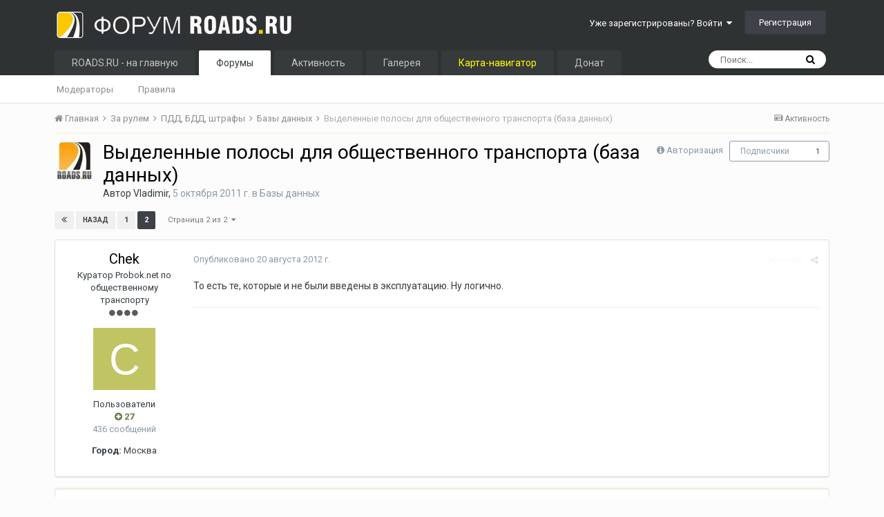

--- FILE ---
content_type: text/html;charset=UTF-8
request_url: https://roads.ru/forum/topic/25845-vydelennye-polosy-dlya-obschestvennogo-transporta-baza-dannyh/page/2/?tab=comments
body_size: 21429
content:
<!DOCTYPE html>
<html lang="ru-RU" dir="ltr">
	<head>
		<title>Выделенные полосы для общественного транспорта (база данных) - Страница 2 - Базы данных - Форум Roads.Ru</title>
		
			<!-- Global site tag (gtag.js) - Google Analytics -->
<script async src="https://www.googletagmanager.com/gtag/js?id=UA-104748401-2"></script>
<script>
  window.dataLayer = window.dataLayer || [];
  function gtag(){dataLayer.push(arguments);}
  gtag('js', new Date());

  gtag('config', 'UA-104748401-2');
</script>
		
		<!--[if lt IE 9]>
			<link rel="stylesheet" type="text/css" href="https://www.roads.ru/forum/uploads/css_built_3/5e61784858ad3c11f00b5706d12afe52_ie8.css.13e9158b002a8f20d76c719f39aa9313.css">
		    <script src="//roads.ru/forum/applications/core/interface/html5shiv/html5shiv.js"></script>
		<![endif]-->
		
<meta charset="utf-8">

	<meta name="viewport" content="width=device-width, initial-scale=1">


	
	


	<meta name="twitter:card" content="summary" />



	
		
			
				<meta property="og:title" content="Выделенные полосы для общественного транспорта (база данных)">
			
		
	

	
		
			
				<meta property="og:type" content="object">
			
		
	

	
		
			
				<meta property="og:url" content="https://roads.ru/forum/topic/25845-vydelennye-polosy-dlya-obschestvennogo-transporta-baza-dannyh/">
			
		
	

	
		
			
				<meta property="og:updated_time" content="2020-08-10T08:47:16Z">
			
		
	

	
		
			
				<meta property="og:site_name" content="Форум Roads.Ru">
			
		
	

	
		
			
				<meta property="og:locale" content="ru_RU">
			
		
	


	
		<link rel="first" href="https://roads.ru/forum/topic/25845-vydelennye-polosy-dlya-obschestvennogo-transporta-baza-dannyh/" />
	

	
		<link rel="prev" href="https://roads.ru/forum/topic/25845-vydelennye-polosy-dlya-obschestvennogo-transporta-baza-dannyh/" />
	

	
		<link rel="canonical" href="https://roads.ru/forum/topic/25845-vydelennye-polosy-dlya-obschestvennogo-transporta-baza-dannyh/page/2/" />
	




<link rel="manifest" href="https://roads.ru/forum/manifest.webmanifest/">
<meta name="msapplication-config" content="https://roads.ru/forum/browserconfig.xml/">
<meta name="msapplication-starturl" content="/">
<meta name="application-name" content="Форум Roads.Ru">
<meta name="apple-mobile-web-app-title" content="Форум Roads.Ru">

	<meta name="theme-color" content="#2e3233">






		


	
		<link href="https://fonts.googleapis.com/css?family=Roboto:300,300i,400,400i,700,700i" rel="stylesheet" referrerpolicy="origin">
	



	<link rel='stylesheet' href='https://www.roads.ru/forum/uploads/css_built_3/341e4a57816af3ba440d891ca87450ff_framework.css.23eac24037098b4ebf3c17baf0f36887.css?v=4e52a1ea3c' media='all'>

	<link rel='stylesheet' href='https://www.roads.ru/forum/uploads/css_built_3/05e81b71abe4f22d6eb8d1a929494829_responsive.css.fb9ef4e41b71d6d03127b7b8da57cfaa.css?v=4e52a1ea3c' media='all'>

	<link rel='stylesheet' href='https://www.roads.ru/forum/uploads/css_built_3/20446cf2d164adcc029377cb04d43d17_flags.css.c630b200dc8c788e94667cc782d07ebe.css?v=4e52a1ea3c' media='all'>

	<link rel='stylesheet' href='https://www.roads.ru/forum/uploads/css_built_3/90eb5adf50a8c640f633d47fd7eb1778_core.css.d60353c2550557e98941e6fe0fecc122.css?v=4e52a1ea3c' media='all'>

	<link rel='stylesheet' href='https://www.roads.ru/forum/uploads/css_built_3/5a0da001ccc2200dc5625c3f3934497d_core_responsive.css.83d7601e46f49a4516b0da2e5881a982.css?v=4e52a1ea3c' media='all'>

	<link rel='stylesheet' href='https://www.roads.ru/forum/uploads/css_built_3/62e269ced0fdab7e30e026f1d30ae516_forums.css.b6a117494bd33081f4f361b070d0bf27.css?v=4e52a1ea3c' media='all'>

	<link rel='stylesheet' href='https://www.roads.ru/forum/uploads/css_built_3/76e62c573090645fb99a15a363d8620e_forums_responsive.css.2e5d60fa8a4ae7a97165094d349bfcf4.css?v=4e52a1ea3c' media='all'>




<link rel='stylesheet' href='https://www.roads.ru/forum/uploads/css_built_3/258adbb6e4f3e83cd3b355f84e3fa002_custom.css.76a626e859075f089b9f44fb8bce542a.css?v=4e52a1ea3c' media='all'>


      
		
		

      
      <!-- Google AdSense 
      <script data-ad-client="ca-pub-6379014864154189" async src="https://pagead2.googlesyndication.com/pagead/js/adsbygoogle.js"></script>
       -->
      
      <!-- Yandex.RTB -->
<script>window.yaContextCb=window.yaContextCb||[]</script>
<script src="https://yandex.ru/ads/system/context.js" async></script>
 
      
      
	</head>
	<body class='ipsApp ipsApp_front ipsJS_none ipsClearfix' data-controller='core.front.core.app' data-message="" data-pageApp='forums' data-pageLocation='front' data-pageModule='forums' data-pageController='topic' data-pageID='25845'>
		<a href='#elContent' class='ipsHide' title='Перейти к основному содержанию на этой странице' accesskey='m'>Перейти к содержанию</a>
		<div id='ipsLayout_header' class='ipsClearfix'>
			





			
<ul id='elMobileNav' class='ipsList_inline ipsResponsive_hideDesktop ipsResponsive_block' data-controller='core.front.core.mobileNav'>
	
		
			
			
				
				
			
				
				
			
				
					<li id='elMobileBreadcrumb'>
						<a href='https://roads.ru/forum/forum/390-bazy-dannyh/'>
							<span>Базы данных</span>
						</a>
					</li>
				
				
			
				
				
			
		
	
	
	
	<li >
		<a data-action="defaultStream" class='ipsType_light'  href='https://roads.ru/forum/discover/'><i class='icon-newspaper'></i></a>
	</li>

	

	
		<li class='ipsJS_show'>
			<a href='https://roads.ru/forum/search/'><i class='fa fa-search'></i></a>
		</li>
	
	<li data-ipsDrawer data-ipsDrawer-drawerElem='#elMobileDrawer'>
		<a href='#'>
			
			
				
			
			
			
			<i class='fa fa-navicon'></i>
		</a>
	</li>
</ul>
			<header>
				<div class='ipsLayout_container'>
					


<a href='https://roads.ru/forum/' id='elLogo' accesskey='1'><img src="https://www.roads.ru/forum/uploads/monthly_2019_03/16_16_logo-roads-2013.jpg.a1d86a0ef7563cd5c3193ed15fb44ff3.jpg" alt='Форум Roads.Ru'></a>

<span class='ipsPad2' style='display: inline-block;'></span>
					

	<ul id='elUserNav' class='ipsList_inline cSignedOut ipsClearfix ipsResponsive_hidePhone ipsResponsive_block'>
		
		<li id='elSignInLink'>
			<a href='https://roads.ru/forum/login/' data-ipsMenu-closeOnClick="false" data-ipsMenu id='elUserSignIn'>
				Уже зарегистрированы? Войти &nbsp;<i class='fa fa-caret-down'></i>
			</a>
			
<div id='elUserSignIn_menu' class='ipsMenu ipsMenu_auto ipsHide'>
	<form accept-charset='utf-8' method='post' action='https://roads.ru/forum/login/' data-controller="core.global.core.login">
		<input type="hidden" name="csrfKey" value="02ff77e9de033bb8e016c4f44c0fa1de">
		<input type="hidden" name="ref" value="aHR0cHM6Ly9yb2Fkcy5ydS9mb3J1bS90b3BpYy8yNTg0NS12eWRlbGVubnllLXBvbG9zeS1kbHlhLW9ic2NoZXN0dmVubm9nby10cmFuc3BvcnRhLWJhemEtZGFubnloL3BhZ2UvMi8/dGFiPWNvbW1lbnRz">
		<div data-role="loginForm">
			
			
			
				
<div class="ipsPad ipsForm ipsForm_vertical">
	<h4 class="ipsType_sectionHead">Войти</h4>
	<br><br>
	<ul class='ipsList_reset'>
		<li class="ipsFieldRow ipsFieldRow_noLabel ipsFieldRow_fullWidth">
			
			
				<input type="text" placeholder="Отображаемое имя" name="auth" autocomplete="username">
			
		</li>
		<li class="ipsFieldRow ipsFieldRow_noLabel ipsFieldRow_fullWidth">
			<input type="password" placeholder="Пароль" name="password" autocomplete="current-password">
		</li>
		<li class="ipsFieldRow ipsFieldRow_checkbox ipsClearfix">
			<span class="ipsCustomInput">
				<input type="checkbox" name="remember_me" id="remember_me_checkbox" value="1" checked aria-checked="true">
				<span></span>
			</span>
			<div class="ipsFieldRow_content">
				<label class="ipsFieldRow_label" for="remember_me_checkbox">Запомнить</label>
				<span class="ipsFieldRow_desc">Не рекомендуется для компьютеров с общим доступом</span>
			</div>
		</li>
		
			<li class="ipsFieldRow ipsFieldRow_checkbox ipsClearfix">
				<span class="ipsCustomInput">
					<input type="checkbox" name="anonymous" id="anonymous_checkbox" value="1" aria-checked="false">
					<span></span>
				</span>
				<div class="ipsFieldRow_content">
					<label class="ipsFieldRow_label" for="anonymous_checkbox">Войти анонимно</label>
				</div>
			</li>
		
		<li class="ipsFieldRow ipsFieldRow_fullWidth">
			<br>
			<button type="submit" name="_processLogin" value="usernamepassword" class="ipsButton ipsButton_primary ipsButton_small" id="elSignIn_submit">Войти</button>
			
				<br>
				<p class="ipsType_right ipsType_small">
					
						<a href='https://roads.ru/forum/lostpassword/' data-ipsDialog data-ipsDialog-title='Забыли пароль?'>
					
					Забыли пароль?</a>
				</p>
			
		</li>
	</ul>
</div>
			
		</div>
	</form>
</div>
		</li>
		
			<li>
				
					<a href='https://roads.ru/forum/register/'  id='elRegisterButton' class='ipsButton ipsButton_normal ipsButton_primary'>Регистрация</a>
				
			</li>
		
	</ul>

				</div>
			</header>
			

	<nav data-controller='core.front.core.navBar' class=''>
		<div class='ipsNavBar_primary ipsLayout_container  ipsClearfix'>
			

	<div id="elSearchWrapper" class="ipsPos_right">
		<div id='elSearch' class='' data-controller='core.front.core.quickSearch'>
			<form accept-charset='utf-8' action='//roads.ru/forum/search/?do=quicksearch' method='post'>
				<input type='search' id='elSearchField' placeholder='Поиск...' name='q' autocomplete='off'>
				<button class='cSearchSubmit' type="submit"><i class="fa fa-search"></i></button>
				<div id="elSearchExpanded">
					<div class="ipsMenu_title">
						Искать в
					</div>
					<ul class="ipsSideMenu_list ipsSideMenu_withRadios ipsSideMenu_small ipsType_normal" data-ipsSideMenu data-ipsSideMenu-type="radio" data-ipsSideMenu-responsive="false" data-role="searchContexts">
						<li>
							<span class='ipsSideMenu_item ipsSideMenu_itemActive' data-ipsMenuValue='all'>
								<input type="radio" name="type" value="all" checked id="elQuickSearchRadio_type_all">
								<label for='elQuickSearchRadio_type_all' id='elQuickSearchRadio_type_all_label'>Везде</label>
							</span>
						</li>
						
						
							<li>
								<span class='ipsSideMenu_item' data-ipsMenuValue='forums_topic'>
									<input type="radio" name="type" value="forums_topic" id="elQuickSearchRadio_type_forums_topic">
									<label for='elQuickSearchRadio_type_forums_topic' id='elQuickSearchRadio_type_forums_topic_label'>Темы</label>
								</span>
							</li>
						
						
							
								<li>
									<span class='ipsSideMenu_item' data-ipsMenuValue='contextual_{&quot;type&quot;:&quot;forums_topic&quot;,&quot;nodes&quot;:390}'>
										<input type="radio" name="type" value='contextual_{&quot;type&quot;:&quot;forums_topic&quot;,&quot;nodes&quot;:390}' id='elQuickSearchRadio_type_contextual_07ad639856d4d4a1c1da38840a8d0902'>
										<label for='elQuickSearchRadio_type_contextual_07ad639856d4d4a1c1da38840a8d0902' id='elQuickSearchRadio_type_contextual_07ad639856d4d4a1c1da38840a8d0902_label'>Этот форум</label>
									</span>
								</li>
							
								<li>
									<span class='ipsSideMenu_item' data-ipsMenuValue='contextual_{&quot;type&quot;:&quot;forums_topic&quot;,&quot;item&quot;:25845}'>
										<input type="radio" name="type" value='contextual_{&quot;type&quot;:&quot;forums_topic&quot;,&quot;item&quot;:25845}' id='elQuickSearchRadio_type_contextual_3908d4e6cdd5663ed59563c18c331f1d'>
										<label for='elQuickSearchRadio_type_contextual_3908d4e6cdd5663ed59563c18c331f1d' id='elQuickSearchRadio_type_contextual_3908d4e6cdd5663ed59563c18c331f1d_label'>Эта тема</label>
									</span>
								</li>
							
						
						<li data-role="showMoreSearchContexts">
							<span class='ipsSideMenu_item' data-action="showMoreSearchContexts" data-exclude="forums_topic">
								Ещё...
							</span>
						</li>
					</ul>
					<div class="ipsMenu_title">
						Поиск контента, содержащего...
					</div>
					<ul class='ipsSideMenu_list ipsSideMenu_withRadios ipsSideMenu_small ipsType_normal' role="radiogroup" data-ipsSideMenu data-ipsSideMenu-type="radio" data-ipsSideMenu-responsive="false" data-filterType='andOr'>
						
							<li>
								<span class='ipsSideMenu_item ipsSideMenu_itemActive' data-ipsMenuValue='or'>
									<input type="radio" name="search_and_or" value="or" checked id="elRadio_andOr_or">
									<label for='elRadio_andOr_or' id='elField_andOr_label_or'><em>Любое</em> слово запроса</label>
								</span>
							</li>
						
							<li>
								<span class='ipsSideMenu_item ' data-ipsMenuValue='and'>
									<input type="radio" name="search_and_or" value="and"  id="elRadio_andOr_and">
									<label for='elRadio_andOr_and' id='elField_andOr_label_and'><em>Все</em> слова запроса</label>
								</span>
							</li>
						
					</ul>
					<div class="ipsMenu_title">
						Поиск результатов в...
					</div>
					<ul class='ipsSideMenu_list ipsSideMenu_withRadios ipsSideMenu_small ipsType_normal' role="radiogroup" data-ipsSideMenu data-ipsSideMenu-type="radio" data-ipsSideMenu-responsive="false" data-filterType='searchIn'>
						<li>
							<span class='ipsSideMenu_item ipsSideMenu_itemActive' data-ipsMenuValue='all'>
								<input type="radio" name="search_in" value="all" checked id="elRadio_searchIn_and">
								<label for='elRadio_searchIn_and' id='elField_searchIn_label_all'>Заголовки и содержание контента</label>
							</span>
						</li>
						<li>
							<span class='ipsSideMenu_item' data-ipsMenuValue='titles'>
								<input type="radio" name="search_in" value="titles" id="elRadio_searchIn_titles">
								<label for='elRadio_searchIn_titles' id='elField_searchIn_label_titles'>Только заголовки контента</label>
							</span>
						</li>
					</ul>
				</div>
			</form>
		</div>
	</div>

			<ul data-role="primaryNavBar" class='ipsResponsive_showDesktop ipsResponsive_block'>
				


	
		
		
		<li  id='elNavSecondary_16' data-role="navBarItem" data-navApp="core" data-navExt="CustomItem">
			
			
				<a href="http://www.roads.ru/"  data-navItem-id="16" >
					ROADS.RU -  на главную
				</a>
			
			
		</li>
	
	

	
		
		
			
		
		<li class='ipsNavBar_active' data-active id='elNavSecondary_10' data-role="navBarItem" data-navApp="forums" data-navExt="Forums">
			
			
				<a href="https://roads.ru/forum/"  data-navItem-id="10" data-navDefault>
					Форумы
				</a>
			
			
				<ul class='ipsNavBar_secondary ' data-role='secondaryNavBar'>
					


	
		
		
		<li  id='elNavSecondary_20' data-role="navBarItem" data-navApp="core" data-navExt="StaffDirectory">
			
			
				<a href="https://roads.ru/forum/staff/"  data-navItem-id="20" >
					Модераторы
				</a>
			
			
		</li>
	
	

	
		
		
		<li  id='elNavSecondary_21' data-role="navBarItem" data-navApp="core" data-navExt="Guidelines">
			
			
				<a href="https://roads.ru/forum/guidelines/"  data-navItem-id="21" >
					Правила
				</a>
			
			
		</li>
	
	

					<li class='ipsHide' id='elNavigationMore_10' data-role='navMore'>
						<a href='#' data-ipsMenu data-ipsMenu-appendTo='#elNavigationMore_10' id='elNavigationMore_10_dropdown'>Больше <i class='fa fa-caret-down'></i></a>
						<ul class='ipsHide ipsMenu ipsMenu_auto' id='elNavigationMore_10_dropdown_menu' data-role='moreDropdown'></ul>
					</li>
				</ul>
			
		</li>
	
	

	
		
		
		<li  id='elNavSecondary_4' data-role="navBarItem" data-navApp="core" data-navExt="AllActivity">
			
			
				<a href="https://roads.ru/forum/discover/"  data-navItem-id="4" >
					Активность
				</a>
			
			
				<ul class='ipsNavBar_secondary ipsHide' data-role='secondaryNavBar'>
					


	
	

	
		
		
		<li  id='elNavSecondary_27' data-role="navBarItem" data-navApp="core" data-navExt="Leaderboard">
			
			
				<a href="https://roads.ru/forum/leaderboard/"  data-navItem-id="27" >
					Лидеры
				</a>
			
			
		</li>
	
	

	
		
		
		<li  id='elNavSecondary_28' data-role="navBarItem" data-navApp="core" data-navExt="OnlineUsers">
			
			
				<a href="https://roads.ru/forum/online/"  data-navItem-id="28" >
					Пользователи онлайн
				</a>
			
			
		</li>
	
	

					<li class='ipsHide' id='elNavigationMore_4' data-role='navMore'>
						<a href='#' data-ipsMenu data-ipsMenu-appendTo='#elNavigationMore_4' id='elNavigationMore_4_dropdown'>Больше <i class='fa fa-caret-down'></i></a>
						<ul class='ipsHide ipsMenu ipsMenu_auto' id='elNavigationMore_4_dropdown_menu' data-role='moreDropdown'></ul>
					</li>
				</ul>
			
		</li>
	
	

	
		
		
		<li  id='elNavSecondary_24' data-role="navBarItem" data-navApp="gallery" data-navExt="Gallery">
			
			
				<a href="https://roads.ru/forum/gallery/"  data-navItem-id="24" >
					Галерея
				</a>
			
			
		</li>
	
	

	
		
		
		<li  id='elNavSecondary_30' data-role="navBarItem" data-navApp="core" data-navExt="CustomItem">
			
			
				<a href="https://roads.ru/map-index/"  data-navItem-id="30" >
					<font color="yellow">Карта-навигатор</font>
				</a>
			
			
		</li>
	
	

	
		
		
		<li  id='elNavSecondary_29' data-role="navBarItem" data-navApp="core" data-navExt="CustomItem">
			
			
				<a href="https://roads.ru/main/donate/"  data-navItem-id="29" >
					Донат
				</a>
			
			
		</li>
	
	

				<li class='ipsHide' id='elNavigationMore' data-role='navMore'>
					<a href='#' data-ipsMenu data-ipsMenu-appendTo='#elNavigationMore' id='elNavigationMore_dropdown'>Больше</a>
					<ul class='ipsNavBar_secondary ipsHide' data-role='secondaryNavBar'>
						<li class='ipsHide' id='elNavigationMore_more' data-role='navMore'>
							<a href='#' data-ipsMenu data-ipsMenu-appendTo='#elNavigationMore_more' id='elNavigationMore_more_dropdown'>Больше <i class='fa fa-caret-down'></i></a>
							<ul class='ipsHide ipsMenu ipsMenu_auto' id='elNavigationMore_more_dropdown_menu' data-role='moreDropdown'></ul>
						</li>
					</ul>
				</li>
			</ul>
		</div>
	</nav>

		</div>
		<main id='ipsLayout_body' class='ipsLayout_container'>
			<div id='ipsLayout_contentArea'>
				<div id='ipsLayout_contentWrapper'>
					
<nav class='ipsBreadcrumb ipsBreadcrumb_top ipsFaded_withHover'>
	

	<ul class='ipsList_inline ipsPos_right'>
		
		<li >
			<a data-action="defaultStream" class='ipsType_light '  href='https://roads.ru/forum/discover/'><i class='icon-newspaper'></i> <span>Активность</span></a>
		</li>
		
	</ul>

	<ul data-role="breadcrumbList">
		<li>
			<a title="Главная" href='https://roads.ru/forum/'>
				<span><i class='fa fa-home'></i> Главная <i class='fa fa-angle-right'></i></span>
			</a>
		</li>
		
		
			<li>
				
					<a href='https://roads.ru/forum/forum/396-za-rulem/'>
						<span>За рулем <i class='fa fa-angle-right'></i></span>
					</a>
				
			</li>
		
			<li>
				
					<a href='https://roads.ru/forum/forum/345-pdd-bdd-shtrafy/'>
						<span>ПДД, БДД, штрафы <i class='fa fa-angle-right'></i></span>
					</a>
				
			</li>
		
			<li>
				
					<a href='https://roads.ru/forum/forum/390-bazy-dannyh/'>
						<span>Базы данных <i class='fa fa-angle-right'></i></span>
					</a>
				
			</li>
		
			<li>
				
					Выделенные полосы для общественного транспорта (база данных)
				
			</li>
		
	</ul>
</nav>
                  	<div class='ipsResponsive ipsResponsive_hideMobile'>
<table border="0" width="100%">
	<tr>
		<td bgcolor="#F7F6E7" align="center">

<!-- Yandex.RTB R-A-52012-11 -->
<div id="yandex_rtb_R-A-52012-11"></div>
<script>
window.yaContextCb.push(() => {
    Ya.Context.AdvManager.render({
        "blockId": "R-A-52012-11",
        "renderTo": "yandex_rtb_R-A-52012-11"
    })
})
</script>
          
          </tr>
</table>
</div>
					
					<div id='ipsLayout_mainArea'>
						<a id='elContent'></a>
						
						
						
						

	




						





<div class="ipsPageHeader ipsClearfix">
	
		<div class="ipsPos_right ipsResponsive_noFloat ipsResponsive_hidePhone">
			

<div data-followApp='forums' data-followArea='topic' data-followID='25845' data-controller='core.front.core.followButton'>
	
		<span class='ipsType_light ipsType_blendLinks ipsResponsive_hidePhone ipsResponsive_inline'><i class='fa fa-info-circle'></i> <a href='https://roads.ru/forum/login/' title='Перейти на страницу авторизации'>Авторизация</a>&nbsp;&nbsp;</span>
	
	

	<div class="ipsFollow ipsPos_middle ipsButton ipsButton_link ipsButton_verySmall " data-role="followButton">
		
			<a href='https://roads.ru/forum/index.php?app=core&amp;module=system&amp;controller=notifications&amp;do=followers&amp;follow_app=forums&amp;follow_area=topic&amp;follow_id=25845' title='Посмотреть подписчиков' class='ipsType_blendLinks ipsType_noUnderline' data-ipsTooltip data-ipsDialog data-ipsDialog-size='narrow' data-ipsDialog-title='Кто подписан на это'>Подписчики</a>
			<a class='ipsCommentCount' href='https://roads.ru/forum/index.php?app=core&amp;module=system&amp;controller=notifications&amp;do=followers&amp;follow_app=forums&amp;follow_area=topic&amp;follow_id=25845' title='Посмотреть подписчиков' data-ipsTooltip data-ipsDialog data-ipsDialog-size='narrow' data-ipsDialog-title='Кто подписан на это'>1</a>
		
	</div>

</div>
		</div>
		<div class="ipsPos_right ipsResponsive_noFloat ipsResponsive_hidePhone">
			



		</div>
		
	
	<div class="ipsPhotoPanel ipsPhotoPanel_small ipsPhotoPanel_notPhone ipsClearfix">
		


	<a href="https://roads.ru/forum/profile/1-vladimir/" data-ipsHover data-ipsHover-target="https://roads.ru/forum/profile/1-vladimir/?do=hovercard" class="ipsUserPhoto ipsUserPhoto_small" title="Перейти в профиль Vladimir">
		<img src='https://www.roads.ru/forum/uploads/monthly_2019_03/663c442f4ca6603dd39a708533cc0e3b.thumb.jpeg.9469dc5fdc65d199214ad4d124cae6d0.jpeg' alt='Vladimir'>
	</a>

		<div>
			<h1 class="ipsType_pageTitle ipsContained_container">
				

				
				
					<span class="ipsType_break ipsContained">
						<span>Выделенные полосы для общественного транспорта (база данных)</span>
					</span>
				
			</h1>
			
			<p class="ipsType_reset ipsType_blendLinks ">
				<span class="ipsType_normal">
				
					Автор 

<a href='https://roads.ru/forum/profile/1-vladimir/' data-ipsHover data-ipsHover-target='https://roads.ru/forum/profile/1-vladimir/?do=hovercard&amp;referrer=https%253A%252F%252Froads.ru%252Fforum%252Ftopic%252F25845-vydelennye-polosy-dlya-obschestvennogo-transporta-baza-dannyh%252Fpage%252F2%252F%253Ftab%253Dcomments' title="Перейти в профиль Vladimir" class="ipsType_break">Vladimir</a>,  <span class="ipsType_light"><time datetime='2011-10-05T08:42:56Z' title='05.10.2011 08:42 ' data-short='14 г'>5 октября 2011 г.</time> в <a href="https://roads.ru/forum/forum/390-bazy-dannyh/">Базы данных</a></span>
				
                     


  
  
  
  
    
    
  

				</span>
				<br>
			</p>
			          
		</div>
	</div>
</div>








<div class="ipsClearfix">
	
	
	<ul class="ipsToolList ipsToolList_horizontal ipsClearfix ipsSpacer_both ipsResponsive_hidePhone">
		
		
		
	</ul>
</div>

<div data-controller="core.front.core.commentFeed,forums.front.topic.view, core.front.core.ignoredComments" data-autopoll data-baseurl="https://roads.ru/forum/topic/25845-vydelennye-polosy-dlya-obschestvennogo-transporta-baza-dannyh/" data-lastpage data-feedid="topic-25845" class="cTopic ipsClear ipsSpacer_top">
	
			

				<div class="ipsClearfix ipsClear ipsSpacer_bottom">
					
					
						


	
	<ul class='ipsPagination' id='elPagination_fea2b96fb46259f799aff28168318ad4_781416537' data-ipsPagination-seoPagination='true' data-pages='2' data-ipsPagination  data-ipsPagination-pages="2" data-ipsPagination-perPage='15'>
		
			
				<li class='ipsPagination_first'><a href='https://roads.ru/forum/topic/25845-vydelennye-polosy-dlya-obschestvennogo-transporta-baza-dannyh/#comments' rel="first" data-page='1' data-ipsTooltip title='Первая страница'><i class='fa fa-angle-double-left'></i></a></li>
				<li class='ipsPagination_prev'><a href='https://roads.ru/forum/topic/25845-vydelennye-polosy-dlya-obschestvennogo-transporta-baza-dannyh/#comments' rel="prev" data-page='1' data-ipsTooltip title='Предыдущая страница'>Назад</a></li>
				
					<li class='ipsPagination_page'><a href='https://roads.ru/forum/topic/25845-vydelennye-polosy-dlya-obschestvennogo-transporta-baza-dannyh/#comments' data-page='1'>1</a></li>
				
			
			<li class='ipsPagination_page ipsPagination_active'><a href='https://roads.ru/forum/topic/25845-vydelennye-polosy-dlya-obschestvennogo-transporta-baza-dannyh/page/2/#comments' data-page='2'>2</a></li>
			
				<li class='ipsPagination_next ipsPagination_inactive'><a href='https://roads.ru/forum/topic/25845-vydelennye-polosy-dlya-obschestvennogo-transporta-baza-dannyh/page/2/#comments' rel="next" data-page='2' data-ipsTooltip title='Следующая страница'>Далее</a></li>
				<li class='ipsPagination_last ipsPagination_inactive'><a href='https://roads.ru/forum/topic/25845-vydelennye-polosy-dlya-obschestvennogo-transporta-baza-dannyh/page/2/#comments' rel="last" data-page='2' data-ipsTooltip title='Последняя страница'><i class='fa fa-angle-double-right'></i></a></li>
			
			
				<li class='ipsPagination_pageJump'>
					<a href='#' data-ipsMenu data-ipsMenu-closeOnClick='false' data-ipsMenu-appendTo='#elPagination_fea2b96fb46259f799aff28168318ad4_781416537' id='elPagination_fea2b96fb46259f799aff28168318ad4_781416537_jump'>Страница 2 из 2 &nbsp;<i class='fa fa-caret-down'></i></a>
					<div class='ipsMenu ipsMenu_narrow ipsPad ipsHide' id='elPagination_fea2b96fb46259f799aff28168318ad4_781416537_jump_menu'>
						<form accept-charset='utf-8' method='post' action='https://roads.ru/forum/topic/25845-vydelennye-polosy-dlya-obschestvennogo-transporta-baza-dannyh/#comments' data-role="pageJump">
							<ul class='ipsForm ipsForm_horizontal'>
								<li class='ipsFieldRow'>
									<input type='number' min='1' max='2' placeholder='Номер страницы' class='ipsField_fullWidth' name='page'>
								</li>
								<li class='ipsFieldRow ipsFieldRow_fullWidth'>
									<input type='submit' class='ipsButton_fullWidth ipsButton ipsButton_verySmall ipsButton_primary' value='Поехали'>
								</li>
							</ul>
						</form>
					</div>
				</li>
			
		
	</ul>

					
				</div>
			
	

	

<div data-controller='core.front.core.recommendedComments' data-url='https://roads.ru/forum/topic/25845-vydelennye-polosy-dlya-obschestvennogo-transporta-baza-dannyh/?recommended=comments' class='ipsAreaBackground ipsPad ipsBox ipsBox_transparent ipsSpacer_bottom ipsRecommendedComments ipsHide'>
	<div data-role="recommendedComments">
		<h2 class='ipsType_sectionHead ipsType_large'>Рекомендуемые сообщения</h2>
		
	</div>
</div>
	
	<div id="elPostFeed" data-role="commentFeed" data-controller="core.front.core.moderation" >
		<form action="https://roads.ru/forum/topic/25845-vydelennye-polosy-dlya-obschestvennogo-transporta-baza-dannyh/?csrfKey=02ff77e9de033bb8e016c4f44c0fa1de&amp;do=multimodComment" method="post" data-ipspageaction data-role="moderationTools">
			
			
				
					
					
					




<a id="comment-96586"></a>
<article  id="elComment_96586" class="cPost ipsBox  ipsComment  ipsComment_parent ipsClearfix ipsClear ipsColumns ipsColumns_noSpacing ipsColumns_collapsePhone   ">
	

	<div class="cAuthorPane cAuthorPane_mobile ipsResponsive_showPhone ipsResponsive_block">
		<h3 class="ipsType_sectionHead cAuthorPane_author ipsResponsive_showPhone ipsResponsive_inlineBlock ipsType_break ipsType_blendLinks ipsTruncate ipsTruncate_line">
			

<a href='https://roads.ru/forum/profile/37847-chek/' data-ipsHover data-ipsHover-target='https://roads.ru/forum/profile/37847-chek/?do=hovercard&amp;referrer=https%253A%252F%252Froads.ru%252Fforum%252Ftopic%252F25845-vydelennye-polosy-dlya-obschestvennogo-transporta-baza-dannyh%252Fpage%252F2%252F%253Ftab%253Dcomments' title="Перейти в профиль Chek" class="ipsType_break">Chek</a>
			<span class="ipsResponsive_showPhone ipsResponsive_inline">  

	
		<span title="Общая репутация пользователя" data-ipsTooltip class='ipsRepBadge ipsRepBadge_positive'>
	
			<i class='fa fa-plus-circle'></i> 27
	
		</span>
	
</span>
		</h3>
		<div class="cAuthorPane_photo">
			


	<a href="https://roads.ru/forum/profile/37847-chek/" data-ipsHover data-ipsHover-target="https://roads.ru/forum/profile/37847-chek/?do=hovercard" class="ipsUserPhoto ipsUserPhoto_large" title="Перейти в профиль Chek">
		<img src='data:image/svg+xml,%3Csvg%20xmlns%3D%22http%3A%2F%2Fwww.w3.org%2F2000%2Fsvg%22%20viewBox%3D%220%200%201024%201024%22%20style%3D%22background%3A%23c1c462%22%3E%3Cg%3E%3Ctext%20text-anchor%3D%22middle%22%20dy%3D%22.35em%22%20x%3D%22512%22%20y%3D%22512%22%20fill%3D%22%23ffffff%22%20font-size%3D%22700%22%20font-family%3D%22-apple-system%2C%20BlinkMacSystemFont%2C%20Roboto%2C%20Helvetica%2C%20Arial%2C%20sans-serif%22%3EC%3C%2Ftext%3E%3C%2Fg%3E%3C%2Fsvg%3E' alt='Chek'>
	</a>

		</div>
	</div>
	<aside class="ipsComment_author cAuthorPane ipsColumn ipsColumn_medium ipsResponsive_hidePhone">
		<h3 class="ipsType_sectionHead cAuthorPane_author ipsType_blendLinks ipsType_break">
<strong>

<a href='https://roads.ru/forum/profile/37847-chek/' data-ipsHover data-ipsHover-target='https://roads.ru/forum/profile/37847-chek/?do=hovercard&amp;referrer=https%253A%252F%252Froads.ru%252Fforum%252Ftopic%252F25845-vydelennye-polosy-dlya-obschestvennogo-transporta-baza-dannyh%252Fpage%252F2%252F%253Ftab%253Dcomments' title="Перейти в профиль Chek" class="ipsType_break">Chek</a>
			</strong> <span class="ipsResponsive_showPhone ipsResponsive_inline">  

	
		<span title="Общая репутация пользователя" data-ipsTooltip class='ipsRepBadge ipsRepBadge_positive'>
	
			<i class='fa fa-plus-circle'></i> 27
	
		</span>
	
</span>
</h3>

		<ul class="cAuthorPane_info ipsList_reset">
			
				<li class="ipsType_break">Куратор Probok.net по общественному транспорту</li>
			
			
				<li><span class='ipsPip'></span><span class='ipsPip'></span><span class='ipsPip'></span><span class='ipsPip'></span></li>
			

			<li class="cAuthorPane_photo">
				


	<a href="https://roads.ru/forum/profile/37847-chek/" data-ipsHover data-ipsHover-target="https://roads.ru/forum/profile/37847-chek/?do=hovercard" class="ipsUserPhoto ipsUserPhoto_large" title="Перейти в профиль Chek">
		<img src='data:image/svg+xml,%3Csvg%20xmlns%3D%22http%3A%2F%2Fwww.w3.org%2F2000%2Fsvg%22%20viewBox%3D%220%200%201024%201024%22%20style%3D%22background%3A%23c1c462%22%3E%3Cg%3E%3Ctext%20text-anchor%3D%22middle%22%20dy%3D%22.35em%22%20x%3D%22512%22%20y%3D%22512%22%20fill%3D%22%23ffffff%22%20font-size%3D%22700%22%20font-family%3D%22-apple-system%2C%20BlinkMacSystemFont%2C%20Roboto%2C%20Helvetica%2C%20Arial%2C%20sans-serif%22%3EC%3C%2Ftext%3E%3C%2Fg%3E%3C%2Fsvg%3E' alt='Chek'>
	</a>

			</li>
			<li>Пользователи</li>
			
			
				<li>

	
		<span title="Общая репутация пользователя" data-ipsTooltip class='ipsRepBadge ipsRepBadge_positive'>
	
			<i class='fa fa-plus-circle'></i> 27
	
		</span>
	
</li>
				<li class="ipsType_light">436 сообщений</li>
				
				

	
	<li class='ipsResponsive_hidePhone ipsType_break'>
		
<p align="center"><b>Город:</b> Москва</p>
	</li>
	

			
		</ul>
	</aside>
	<div class="ipsColumn ipsColumn_fluid">
		

<div id="comment-96586_wrap" data-controller="core.front.core.comment" data-commentapp="forums" data-commenttype="forums" data-commentid="96586" data-quotedata="{&quot;userid&quot;:37847,&quot;username&quot;:&quot;Chek&quot;,&quot;timestamp&quot;:1345473961,&quot;contentapp&quot;:&quot;forums&quot;,&quot;contenttype&quot;:&quot;forums&quot;,&quot;contentid&quot;:25845,&quot;contentclass&quot;:&quot;forums_Topic&quot;,&quot;contentcommentid&quot;:96586}" class="ipsComment_content ipsType_medium  ipsFaded_withHover">
	

	<div class="ipsComment_meta ipsType_light">
		<div class="ipsPos_right ipsType_light ipsType_reset ipsFaded ipsFaded_more ipsType_blendLinks">
			<ul class="ipsList_inline ipsComment_tools">
				
					<li><a href="https://roads.ru/forum/topic/25845-vydelennye-polosy-dlya-obschestvennogo-transporta-baza-dannyh/?do=reportComment&amp;comment=96586" data-ipsdialog data-ipsdialog-remotesubmit data-ipsdialog-size="medium" data-ipsdialog-flashmessage="Спасибо за вашу жалобу" data-ipsdialog-title="Жалоба" data-action="reportComment" title="Пожаловаться на контент" class="ipsFaded ipsFaded_more"><span class="ipsResponsive_showPhone ipsResponsive_inline"><i class="fa fa-flag"></i></span><span class="ipsResponsive_hidePhone ipsResponsive_inline">Жалоба</span></a></li>
				
				
				
					<li><a class="ipsType_blendLinks" href="https://roads.ru/forum/topic/25845-vydelennye-polosy-dlya-obschestvennogo-transporta-baza-dannyh/?do=findComment&amp;comment=96586" data-ipstooltip title="Поделиться сообщением" data-ipsmenu data-ipsmenu-closeonclick="false" id="elSharePost_96586" data-role="shareComment"><i class="fa fa-share-alt"></i></a></li>
				
				
			</ul>
		</div>

		<div class="ipsType_reset">
			<a href="https://roads.ru/forum/topic/25845-vydelennye-polosy-dlya-obschestvennogo-transporta-baza-dannyh/?do=findComment&amp;comment=96586" class="ipsType_blendLinks">Опубликовано <time datetime='2012-08-20T14:46:01Z' title='20.08.2012 14:46 ' data-short='13 г'>20 августа 2012 г.</time></a>
			<span class="ipsResponsive_hidePhone">
				
				
			</span>
		</div>
	</div>

	


	<div class="cPost_contentWrap ipsPad">
		
		<div data-role="commentContent" class="ipsType_normal ipsType_richText ipsContained" data-controller="core.front.core.lightboxedImages">
			<p>То есть те, которые и не были введены в эксплуатацию. Ну логично.</p>

			
		</div>

		<div class="ipsItemControls">
			
				
					

	<div data-controller='core.front.core.reaction' class='ipsItemControls_right ipsClearfix '>	
		<div class='ipsReact ipsPos_right'>
			
				
				<div class='ipsReact_blurb ipsHide' data-role='reactionBlurb'>
					
				</div>
			
			
			
		</div>
	</div>

				
			
			<ul class="ipsComment_controls ipsClearfix ipsItemControls_left" data-role="commentControls">
				
					
					
					
				
				<li class="ipsHide" data-role="commentLoading">
					<span class="ipsLoading ipsLoading_tiny ipsLoading_noAnim"></span>
				</li>
			</ul>
		</div>

		
			

		
	</div>

	<div class="ipsMenu ipsMenu_wide ipsHide cPostShareMenu" id="elSharePost_96586_menu">
		<div class="ipsPad">
			<h4 class="ipsType_sectionHead">Поделиться сообщением</h4>
			<hr class="ipsHr">
			<h5 class="ipsType_normal ipsType_reset">Ссылка на сообщение</h5>
			
			<input type="text" value="https://roads.ru/forum/topic/25845-vydelennye-polosy-dlya-obschestvennogo-transporta-baza-dannyh/?do=findComment&amp;comment=96586" class="ipsField_fullWidth">
			

			
		</div>
	</div>
</div>

	</div>
</article>

					
						
<table border="0" width="100%">
	<tr>
		<td bgcolor="#F7F6E7" align="left">

<!-- Yandex.RTB R-A-52012-13 -->
<div id="yandex_rtb_R-A-52012-13"></div>
<script type="text/javascript">
    (function(w, d, n, s, t) {
        w[n] = w[n] || [];
        w[n].push(function() {
            Ya.Context.AdvManager.render({
                blockId: "R-A-52012-13",
                renderTo: "yandex_rtb_R-A-52012-13",
                async: true
            });
        });
        t = d.getElementsByTagName("script")[0];
        s = d.createElement("script");
        s.type = "text/javascript";
        s.src = "//an.yandex.ru/system/context.js";
        s.async = true;
        t.parentNode.insertBefore(s, t);
    })(this, this.document, "yandexContextAsyncCallbacks");
</script>
</td>

	</tr>
</table>
					
				
					
					
					




<a id="comment-96593"></a>
<article  id="elComment_96593" class="cPost ipsBox  ipsComment  ipsComment_parent ipsClearfix ipsClear ipsColumns ipsColumns_noSpacing ipsColumns_collapsePhone   ">
	

	<div class="cAuthorPane cAuthorPane_mobile ipsResponsive_showPhone ipsResponsive_block">
		<h3 class="ipsType_sectionHead cAuthorPane_author ipsResponsive_showPhone ipsResponsive_inlineBlock ipsType_break ipsType_blendLinks ipsTruncate ipsTruncate_line">
			

<a href='https://roads.ru/forum/profile/37567-ezhick/' data-ipsHover data-ipsHover-target='https://roads.ru/forum/profile/37567-ezhick/?do=hovercard&amp;referrer=https%253A%252F%252Froads.ru%252Fforum%252Ftopic%252F25845-vydelennye-polosy-dlya-obschestvennogo-transporta-baza-dannyh%252Fpage%252F2%252F%253Ftab%253Dcomments' title="Перейти в профиль Ezhick" class="ipsType_break">Ezhick</a>
			<span class="ipsResponsive_showPhone ipsResponsive_inline">  

	
		<span title="Общая репутация пользователя" data-ipsTooltip class='ipsRepBadge ipsRepBadge_positive'>
	
			<i class='fa fa-plus-circle'></i> 162
	
		</span>
	
</span>
		</h3>
		<div class="cAuthorPane_photo">
			


	<a href="https://roads.ru/forum/profile/37567-ezhick/" data-ipsHover data-ipsHover-target="https://roads.ru/forum/profile/37567-ezhick/?do=hovercard" class="ipsUserPhoto ipsUserPhoto_large" title="Перейти в профиль Ezhick">
		<img src='data:image/svg+xml,%3Csvg%20xmlns%3D%22http%3A%2F%2Fwww.w3.org%2F2000%2Fsvg%22%20viewBox%3D%220%200%201024%201024%22%20style%3D%22background%3A%23c4af62%22%3E%3Cg%3E%3Ctext%20text-anchor%3D%22middle%22%20dy%3D%22.35em%22%20x%3D%22512%22%20y%3D%22512%22%20fill%3D%22%23ffffff%22%20font-size%3D%22700%22%20font-family%3D%22-apple-system%2C%20BlinkMacSystemFont%2C%20Roboto%2C%20Helvetica%2C%20Arial%2C%20sans-serif%22%3EE%3C%2Ftext%3E%3C%2Fg%3E%3C%2Fsvg%3E' alt='Ezhick'>
	</a>

		</div>
	</div>
	<aside class="ipsComment_author cAuthorPane ipsColumn ipsColumn_medium ipsResponsive_hidePhone">
		<h3 class="ipsType_sectionHead cAuthorPane_author ipsType_blendLinks ipsType_break">
<strong>

<a href='https://roads.ru/forum/profile/37567-ezhick/' data-ipsHover data-ipsHover-target='https://roads.ru/forum/profile/37567-ezhick/?do=hovercard&amp;referrer=https%253A%252F%252Froads.ru%252Fforum%252Ftopic%252F25845-vydelennye-polosy-dlya-obschestvennogo-transporta-baza-dannyh%252Fpage%252F2%252F%253Ftab%253Dcomments' title="Перейти в профиль Ezhick" class="ipsType_break">Ezhick</a>
			</strong> <span class="ipsResponsive_showPhone ipsResponsive_inline">  

	
		<span title="Общая репутация пользователя" data-ipsTooltip class='ipsRepBadge ipsRepBadge_positive'>
	
			<i class='fa fa-plus-circle'></i> 162
	
		</span>
	
</span>
</h3>

		<ul class="cAuthorPane_info ipsList_reset">
			
				<li class="ipsType_break">Постоянный участник</li>
			
			
				<li><span class='ipsPip'></span><span class='ipsPip'></span><span class='ipsPip'></span><span class='ipsPip'></span></li>
			

			<li class="cAuthorPane_photo">
				


	<a href="https://roads.ru/forum/profile/37567-ezhick/" data-ipsHover data-ipsHover-target="https://roads.ru/forum/profile/37567-ezhick/?do=hovercard" class="ipsUserPhoto ipsUserPhoto_large" title="Перейти в профиль Ezhick">
		<img src='data:image/svg+xml,%3Csvg%20xmlns%3D%22http%3A%2F%2Fwww.w3.org%2F2000%2Fsvg%22%20viewBox%3D%220%200%201024%201024%22%20style%3D%22background%3A%23c4af62%22%3E%3Cg%3E%3Ctext%20text-anchor%3D%22middle%22%20dy%3D%22.35em%22%20x%3D%22512%22%20y%3D%22512%22%20fill%3D%22%23ffffff%22%20font-size%3D%22700%22%20font-family%3D%22-apple-system%2C%20BlinkMacSystemFont%2C%20Roboto%2C%20Helvetica%2C%20Arial%2C%20sans-serif%22%3EE%3C%2Ftext%3E%3C%2Fg%3E%3C%2Fsvg%3E' alt='Ezhick'>
	</a>

			</li>
			<li>Пользователи</li>
			
			
				<li>

	
		<span title="Общая репутация пользователя" data-ipsTooltip class='ipsRepBadge ipsRepBadge_positive'>
	
			<i class='fa fa-plus-circle'></i> 162
	
		</span>
	
</li>
				<li class="ipsType_light">365 сообщений</li>
				
				

	
	<li class='ipsResponsive_hidePhone ipsType_break'>
		
<p align="center"><b>Город:</b> Москва</p>
	</li>
	

			
		</ul>
	</aside>
	<div class="ipsColumn ipsColumn_fluid">
		

<div id="comment-96593_wrap" data-controller="core.front.core.comment" data-commentapp="forums" data-commenttype="forums" data-commentid="96593" data-quotedata="{&quot;userid&quot;:37567,&quot;username&quot;:&quot;Ezhick&quot;,&quot;timestamp&quot;:1345474622,&quot;contentapp&quot;:&quot;forums&quot;,&quot;contenttype&quot;:&quot;forums&quot;,&quot;contentid&quot;:25845,&quot;contentclass&quot;:&quot;forums_Topic&quot;,&quot;contentcommentid&quot;:96593}" class="ipsComment_content ipsType_medium  ipsFaded_withHover">
	

	<div class="ipsComment_meta ipsType_light">
		<div class="ipsPos_right ipsType_light ipsType_reset ipsFaded ipsFaded_more ipsType_blendLinks">
			<ul class="ipsList_inline ipsComment_tools">
				
					<li><a href="https://roads.ru/forum/topic/25845-vydelennye-polosy-dlya-obschestvennogo-transporta-baza-dannyh/?do=reportComment&amp;comment=96593" data-ipsdialog data-ipsdialog-remotesubmit data-ipsdialog-size="medium" data-ipsdialog-flashmessage="Спасибо за вашу жалобу" data-ipsdialog-title="Жалоба" data-action="reportComment" title="Пожаловаться на контент" class="ipsFaded ipsFaded_more"><span class="ipsResponsive_showPhone ipsResponsive_inline"><i class="fa fa-flag"></i></span><span class="ipsResponsive_hidePhone ipsResponsive_inline">Жалоба</span></a></li>
				
				
				
					<li><a class="ipsType_blendLinks" href="https://roads.ru/forum/topic/25845-vydelennye-polosy-dlya-obschestvennogo-transporta-baza-dannyh/?do=findComment&amp;comment=96593" data-ipstooltip title="Поделиться сообщением" data-ipsmenu data-ipsmenu-closeonclick="false" id="elSharePost_96593" data-role="shareComment"><i class="fa fa-share-alt"></i></a></li>
				
				
			</ul>
		</div>

		<div class="ipsType_reset">
			<a href="https://roads.ru/forum/topic/25845-vydelennye-polosy-dlya-obschestvennogo-transporta-baza-dannyh/?do=findComment&amp;comment=96593" class="ipsType_blendLinks">Опубликовано <time datetime='2012-08-20T14:57:02Z' title='20.08.2012 14:57 ' data-short='13 г'>20 августа 2012 г.</time></a>
			<span class="ipsResponsive_hidePhone">
				
				
			</span>
		</div>
	</div>

	


	<div class="cPost_contentWrap ipsPad">
		
		<div data-role="commentContent" class="ipsType_normal ipsType_richText ipsContained" data-controller="core.front.core.lightboxedImages">
			
<blockquote data-ipsquote="" class="ipsQuote" data-ipsquote-contentcommentid="96586" data-ipsquote-username="Chek" data-cite="Chek" data-ipsquote-timestamp="1345473961" data-ipsquote-contentapp="forums" data-ipsquote-contenttype="forums" data-ipsquote-contentid="25845" data-ipsquote-contentclass="forums_Topic"><div>
<p>То есть те, которые и не были введены в эксплуатацию. Ну логично.</p>
<p></p>
</div></blockquote>
<p> </p>
<p>если забыть про затраты - то да, логично... особенно логично повесить там месяц назад камеры и местами подновить разметку... так и живем <img alt=":(" src="//roads.ru/forum/applications/core/interface/js/spacer.png" data-src="https://www.roads.ru/forum/uploads/emoticons/dor-znaki_sad.gif"></p>


			
		</div>

		<div class="ipsItemControls">
			
				
					

	<div data-controller='core.front.core.reaction' class='ipsItemControls_right ipsClearfix '>	
		<div class='ipsReact ipsPos_right'>
			
				
				<div class='ipsReact_blurb ipsHide' data-role='reactionBlurb'>
					
				</div>
			
			
			
		</div>
	</div>

				
			
			<ul class="ipsComment_controls ipsClearfix ipsItemControls_left" data-role="commentControls">
				
					
					
					
				
				<li class="ipsHide" data-role="commentLoading">
					<span class="ipsLoading ipsLoading_tiny ipsLoading_noAnim"></span>
				</li>
			</ul>
		</div>

		
	</div>

	<div class="ipsMenu ipsMenu_wide ipsHide cPostShareMenu" id="elSharePost_96593_menu">
		<div class="ipsPad">
			<h4 class="ipsType_sectionHead">Поделиться сообщением</h4>
			<hr class="ipsHr">
			<h5 class="ipsType_normal ipsType_reset">Ссылка на сообщение</h5>
			
			<input type="text" value="https://roads.ru/forum/topic/25845-vydelennye-polosy-dlya-obschestvennogo-transporta-baza-dannyh/?do=findComment&amp;comment=96593" class="ipsField_fullWidth">
			

			
		</div>
	</div>
</div>

	</div>
</article>

					
				
					
					
					




<a id="comment-96610"></a>
<article  id="elComment_96610" class="cPost ipsBox  ipsComment  ipsComment_parent ipsClearfix ipsClear ipsColumns ipsColumns_noSpacing ipsColumns_collapsePhone   ">
	

	<div class="cAuthorPane cAuthorPane_mobile ipsResponsive_showPhone ipsResponsive_block">
		<h3 class="ipsType_sectionHead cAuthorPane_author ipsResponsive_showPhone ipsResponsive_inlineBlock ipsType_break ipsType_blendLinks ipsTruncate ipsTruncate_line">
			

<a href='https://roads.ru/forum/profile/37563-kamehob/' data-ipsHover data-ipsHover-target='https://roads.ru/forum/profile/37563-kamehob/?do=hovercard&amp;referrer=https%253A%252F%252Froads.ru%252Fforum%252Ftopic%252F25845-vydelennye-polosy-dlya-obschestvennogo-transporta-baza-dannyh%252Fpage%252F2%252F%253Ftab%253Dcomments' title="Перейти в профиль kamehob" class="ipsType_break">kamehob</a>
			<span class="ipsResponsive_showPhone ipsResponsive_inline">  

	
		<span title="Общая репутация пользователя" data-ipsTooltip class='ipsRepBadge ipsRepBadge_positive'>
	
			<i class='fa fa-plus-circle'></i> 595
	
		</span>
	
</span>
		</h3>
		<div class="cAuthorPane_photo">
			


	<a href="https://roads.ru/forum/profile/37563-kamehob/" data-ipsHover data-ipsHover-target="https://roads.ru/forum/profile/37563-kamehob/?do=hovercard" class="ipsUserPhoto ipsUserPhoto_large" title="Перейти в профиль kamehob">
		<img src='https://www.roads.ru/forum/uploads/monthly_2019_03/default_large.thumb.png.c8a1b8d663a0da45aa65596bd9326059.png' alt='kamehob'>
	</a>

		</div>
	</div>
	<aside class="ipsComment_author cAuthorPane ipsColumn ipsColumn_medium ipsResponsive_hidePhone">
		<h3 class="ipsType_sectionHead cAuthorPane_author ipsType_blendLinks ipsType_break">
<strong>

<a href='https://roads.ru/forum/profile/37563-kamehob/' data-ipsHover data-ipsHover-target='https://roads.ru/forum/profile/37563-kamehob/?do=hovercard&amp;referrer=https%253A%252F%252Froads.ru%252Fforum%252Ftopic%252F25845-vydelennye-polosy-dlya-obschestvennogo-transporta-baza-dannyh%252Fpage%252F2%252F%253Ftab%253Dcomments' title="Перейти в профиль kamehob" class="ipsType_break">kamehob</a>
			</strong> <span class="ipsResponsive_showPhone ipsResponsive_inline">  

	
		<span title="Общая репутация пользователя" data-ipsTooltip class='ipsRepBadge ipsRepBadge_positive'>
	
			<i class='fa fa-plus-circle'></i> 595
	
		</span>
	
</span>
</h3>

		<ul class="cAuthorPane_info ipsList_reset">
			
				<li class="ipsType_break">Участник со стажем</li>
			
			
				<li><span class='ipsPip'></span><span class='ipsPip'></span><span class='ipsPip'></span><span class='ipsPip'></span><span class='ipsPip'></span></li>
			

			<li class="cAuthorPane_photo">
				


	<a href="https://roads.ru/forum/profile/37563-kamehob/" data-ipsHover data-ipsHover-target="https://roads.ru/forum/profile/37563-kamehob/?do=hovercard" class="ipsUserPhoto ipsUserPhoto_large" title="Перейти в профиль kamehob">
		<img src='https://www.roads.ru/forum/uploads/monthly_2019_03/default_large.thumb.png.c8a1b8d663a0da45aa65596bd9326059.png' alt='kamehob'>
	</a>

			</li>
			<li>Пользователи</li>
			
			
				<li>

	
		<span title="Общая репутация пользователя" data-ipsTooltip class='ipsRepBadge ipsRepBadge_positive'>
	
			<i class='fa fa-plus-circle'></i> 595
	
		</span>
	
</li>
				<li class="ipsType_light">1 350 сообщений</li>
				
				

	
	<li class='ipsResponsive_hidePhone ipsType_break'>
		
<p align="center"><b>Город:</b> Старые Васюки</p>
	</li>
	

			
		</ul>
	</aside>
	<div class="ipsColumn ipsColumn_fluid">
		

<div id="comment-96610_wrap" data-controller="core.front.core.comment" data-commentapp="forums" data-commenttype="forums" data-commentid="96610" data-quotedata="{&quot;userid&quot;:37563,&quot;username&quot;:&quot;kamehob&quot;,&quot;timestamp&quot;:1345481678,&quot;contentapp&quot;:&quot;forums&quot;,&quot;contenttype&quot;:&quot;forums&quot;,&quot;contentid&quot;:25845,&quot;contentclass&quot;:&quot;forums_Topic&quot;,&quot;contentcommentid&quot;:96610}" class="ipsComment_content ipsType_medium  ipsFaded_withHover">
	

	<div class="ipsComment_meta ipsType_light">
		<div class="ipsPos_right ipsType_light ipsType_reset ipsFaded ipsFaded_more ipsType_blendLinks">
			<ul class="ipsList_inline ipsComment_tools">
				
					<li><a href="https://roads.ru/forum/topic/25845-vydelennye-polosy-dlya-obschestvennogo-transporta-baza-dannyh/?do=reportComment&amp;comment=96610" data-ipsdialog data-ipsdialog-remotesubmit data-ipsdialog-size="medium" data-ipsdialog-flashmessage="Спасибо за вашу жалобу" data-ipsdialog-title="Жалоба" data-action="reportComment" title="Пожаловаться на контент" class="ipsFaded ipsFaded_more"><span class="ipsResponsive_showPhone ipsResponsive_inline"><i class="fa fa-flag"></i></span><span class="ipsResponsive_hidePhone ipsResponsive_inline">Жалоба</span></a></li>
				
				
				
					<li><a class="ipsType_blendLinks" href="https://roads.ru/forum/topic/25845-vydelennye-polosy-dlya-obschestvennogo-transporta-baza-dannyh/?do=findComment&amp;comment=96610" data-ipstooltip title="Поделиться сообщением" data-ipsmenu data-ipsmenu-closeonclick="false" id="elSharePost_96610" data-role="shareComment"><i class="fa fa-share-alt"></i></a></li>
				
				
			</ul>
		</div>

		<div class="ipsType_reset">
			<a href="https://roads.ru/forum/topic/25845-vydelennye-polosy-dlya-obschestvennogo-transporta-baza-dannyh/?do=findComment&amp;comment=96610" class="ipsType_blendLinks">Опубликовано <time datetime='2012-08-20T16:54:38Z' title='20.08.2012 16:54 ' data-short='13 г'>20 августа 2012 г.</time></a>
			<span class="ipsResponsive_hidePhone">
				
					(изменено)
				
				
			</span>
		</div>
	</div>

	


	<div class="cPost_contentWrap ipsPad">
		
		<div data-role="commentContent" class="ipsType_normal ipsType_richText ipsContained" data-controller="core.front.core.lightboxedImages">
			
<blockquote data-ipsquote="" class="ipsQuote" data-ipsquote-contentcommentid="96593" data-ipsquote-username="Ezhick" data-cite="Ezhick" data-ipsquote-timestamp="1345474622" data-ipsquote-contentapp="forums" data-ipsquote-contenttype="forums" data-ipsquote-contentid="25845" data-ipsquote-contentclass="forums_Topic"><div>
<p>если забыть про затраты - то да, логично... особенно логично повесить там месяц назад камеры и местами подновить разметку... так и живем <img alt=":(" src="//roads.ru/forum/applications/core/interface/js/spacer.png" data-src="https://www.roads.ru/forum/uploads/emoticons/dor-znaki_sad.gif"></p>
<p></p>
</div></blockquote>
<p>Ну и еще логичнее сохранить те из введенных, которые ухудшили движение <abbr title="Общественный транспорт">ОТ</abbr>. Даже порой жалко смотреть на 904-е (и их пассажиров), сплоченной группкой мееедденно ползущие от Сокола к началу своей полосы...</p>


			
				

<span class='ipsType_reset ipsType_medium ipsType_light' data-excludequote>
	<strong>Изменено <time datetime='2012-08-20T16:56:02Z' title='20.08.2012 16:56 ' data-short='13 г'>20 августа 2012 г.</time> пользователем kamehob</strong>
	
	
</span>
			
		</div>

		<div class="ipsItemControls">
			
				
					

	<div data-controller='core.front.core.reaction' class='ipsItemControls_right ipsClearfix '>	
		<div class='ipsReact ipsPos_right'>
			
				
				<div class='ipsReact_blurb ipsHide' data-role='reactionBlurb'>
					
				</div>
			
			
			
		</div>
	</div>

				
			
			<ul class="ipsComment_controls ipsClearfix ipsItemControls_left" data-role="commentControls">
				
					
					
					
				
				<li class="ipsHide" data-role="commentLoading">
					<span class="ipsLoading ipsLoading_tiny ipsLoading_noAnim"></span>
				</li>
			</ul>
		</div>

		
	</div>

	<div class="ipsMenu ipsMenu_wide ipsHide cPostShareMenu" id="elSharePost_96610_menu">
		<div class="ipsPad">
			<h4 class="ipsType_sectionHead">Поделиться сообщением</h4>
			<hr class="ipsHr">
			<h5 class="ipsType_normal ipsType_reset">Ссылка на сообщение</h5>
			
			<input type="text" value="https://roads.ru/forum/topic/25845-vydelennye-polosy-dlya-obschestvennogo-transporta-baza-dannyh/?do=findComment&amp;comment=96610" class="ipsField_fullWidth">
			

			
		</div>
	</div>
</div>

	</div>
</article>

					
				
					
					
					




<a id="comment-96698"></a>
<article  id="elComment_96698" class="cPost ipsBox  ipsComment  ipsComment_parent ipsClearfix ipsClear ipsColumns ipsColumns_noSpacing ipsColumns_collapsePhone   ">
	

	<div class="cAuthorPane cAuthorPane_mobile ipsResponsive_showPhone ipsResponsive_block">
		<h3 class="ipsType_sectionHead cAuthorPane_author ipsResponsive_showPhone ipsResponsive_inlineBlock ipsType_break ipsType_blendLinks ipsTruncate ipsTruncate_line">
			

<a href='https://roads.ru/forum/profile/35695-aristopiolus/' data-ipsHover data-ipsHover-target='https://roads.ru/forum/profile/35695-aristopiolus/?do=hovercard&amp;referrer=https%253A%252F%252Froads.ru%252Fforum%252Ftopic%252F25845-vydelennye-polosy-dlya-obschestvennogo-transporta-baza-dannyh%252Fpage%252F2%252F%253Ftab%253Dcomments' title="Перейти в профиль Aristopiolus" class="ipsType_break">Aristopiolus</a>
			<span class="ipsResponsive_showPhone ipsResponsive_inline">  

	
		<span title="Общая репутация пользователя" data-ipsTooltip class='ipsRepBadge ipsRepBadge_positive'>
	
			<i class='fa fa-plus-circle'></i> 4 086
	
		</span>
	
</span>
		</h3>
		<div class="cAuthorPane_photo">
			


	<a href="https://roads.ru/forum/profile/35695-aristopiolus/" data-ipsHover data-ipsHover-target="https://roads.ru/forum/profile/35695-aristopiolus/?do=hovercard" class="ipsUserPhoto ipsUserPhoto_large" title="Перейти в профиль Aristopiolus">
		<img src='data:image/svg+xml,%3Csvg%20xmlns%3D%22http%3A%2F%2Fwww.w3.org%2F2000%2Fsvg%22%20viewBox%3D%220%200%201024%201024%22%20style%3D%22background%3A%2362c4a9%22%3E%3Cg%3E%3Ctext%20text-anchor%3D%22middle%22%20dy%3D%22.35em%22%20x%3D%22512%22%20y%3D%22512%22%20fill%3D%22%23ffffff%22%20font-size%3D%22700%22%20font-family%3D%22-apple-system%2C%20BlinkMacSystemFont%2C%20Roboto%2C%20Helvetica%2C%20Arial%2C%20sans-serif%22%3EA%3C%2Ftext%3E%3C%2Fg%3E%3C%2Fsvg%3E' alt='Aristopiolus'>
	</a>

		</div>
	</div>
	<aside class="ipsComment_author cAuthorPane ipsColumn ipsColumn_medium ipsResponsive_hidePhone">
		<h3 class="ipsType_sectionHead cAuthorPane_author ipsType_blendLinks ipsType_break">
<strong>

<a href='https://roads.ru/forum/profile/35695-aristopiolus/' data-ipsHover data-ipsHover-target='https://roads.ru/forum/profile/35695-aristopiolus/?do=hovercard&amp;referrer=https%253A%252F%252Froads.ru%252Fforum%252Ftopic%252F25845-vydelennye-polosy-dlya-obschestvennogo-transporta-baza-dannyh%252Fpage%252F2%252F%253Ftab%253Dcomments' title="Перейти в профиль Aristopiolus" class="ipsType_break">Aristopiolus</a>
			</strong> <span class="ipsResponsive_showPhone ipsResponsive_inline">  

	
		<span title="Общая репутация пользователя" data-ipsTooltip class='ipsRepBadge ipsRepBadge_positive'>
	
			<i class='fa fa-plus-circle'></i> 4 086
	
		</span>
	
</span>
</h3>

		<ul class="cAuthorPane_info ipsList_reset">
			
				<li class="ipsType_break">Эксперт</li>
			
			
				<li><span class='ipsPip'></span><span class='ipsPip'></span><span class='ipsPip'></span><span class='ipsPip'></span><span class='ipsPip'></span></li>
			

			<li class="cAuthorPane_photo">
				


	<a href="https://roads.ru/forum/profile/35695-aristopiolus/" data-ipsHover data-ipsHover-target="https://roads.ru/forum/profile/35695-aristopiolus/?do=hovercard" class="ipsUserPhoto ipsUserPhoto_large" title="Перейти в профиль Aristopiolus">
		<img src='data:image/svg+xml,%3Csvg%20xmlns%3D%22http%3A%2F%2Fwww.w3.org%2F2000%2Fsvg%22%20viewBox%3D%220%200%201024%201024%22%20style%3D%22background%3A%2362c4a9%22%3E%3Cg%3E%3Ctext%20text-anchor%3D%22middle%22%20dy%3D%22.35em%22%20x%3D%22512%22%20y%3D%22512%22%20fill%3D%22%23ffffff%22%20font-size%3D%22700%22%20font-family%3D%22-apple-system%2C%20BlinkMacSystemFont%2C%20Roboto%2C%20Helvetica%2C%20Arial%2C%20sans-serif%22%3EA%3C%2Ftext%3E%3C%2Fg%3E%3C%2Fsvg%3E' alt='Aristopiolus'>
	</a>

			</li>
			<li>Пользователи</li>
			
			
				<li>

	
		<span title="Общая репутация пользователя" data-ipsTooltip class='ipsRepBadge ipsRepBadge_positive'>
	
			<i class='fa fa-plus-circle'></i> 4 086
	
		</span>
	
</li>
				<li class="ipsType_light">2 122 сообщения</li>
				
				

	
	<li class='ipsResponsive_hidePhone ipsType_break'>
		
<p align="center"><b>Город:</b> Химки/САО МСК</p>
	</li>
	

			
		</ul>
	</aside>
	<div class="ipsColumn ipsColumn_fluid">
		

<div id="comment-96698_wrap" data-controller="core.front.core.comment" data-commentapp="forums" data-commenttype="forums" data-commentid="96698" data-quotedata="{&quot;userid&quot;:35695,&quot;username&quot;:&quot;Aristopiolus&quot;,&quot;timestamp&quot;:1345548526,&quot;contentapp&quot;:&quot;forums&quot;,&quot;contenttype&quot;:&quot;forums&quot;,&quot;contentid&quot;:25845,&quot;contentclass&quot;:&quot;forums_Topic&quot;,&quot;contentcommentid&quot;:96698}" class="ipsComment_content ipsType_medium  ipsFaded_withHover">
	

	<div class="ipsComment_meta ipsType_light">
		<div class="ipsPos_right ipsType_light ipsType_reset ipsFaded ipsFaded_more ipsType_blendLinks">
			<ul class="ipsList_inline ipsComment_tools">
				
					<li><a href="https://roads.ru/forum/topic/25845-vydelennye-polosy-dlya-obschestvennogo-transporta-baza-dannyh/?do=reportComment&amp;comment=96698" data-ipsdialog data-ipsdialog-remotesubmit data-ipsdialog-size="medium" data-ipsdialog-flashmessage="Спасибо за вашу жалобу" data-ipsdialog-title="Жалоба" data-action="reportComment" title="Пожаловаться на контент" class="ipsFaded ipsFaded_more"><span class="ipsResponsive_showPhone ipsResponsive_inline"><i class="fa fa-flag"></i></span><span class="ipsResponsive_hidePhone ipsResponsive_inline">Жалоба</span></a></li>
				
				
				
					<li><a class="ipsType_blendLinks" href="https://roads.ru/forum/topic/25845-vydelennye-polosy-dlya-obschestvennogo-transporta-baza-dannyh/?do=findComment&amp;comment=96698" data-ipstooltip title="Поделиться сообщением" data-ipsmenu data-ipsmenu-closeonclick="false" id="elSharePost_96698" data-role="shareComment"><i class="fa fa-share-alt"></i></a></li>
				
				
			</ul>
		</div>

		<div class="ipsType_reset">
			<a href="https://roads.ru/forum/topic/25845-vydelennye-polosy-dlya-obschestvennogo-transporta-baza-dannyh/?do=findComment&amp;comment=96698" class="ipsType_blendLinks">Опубликовано <time datetime='2012-08-21T11:28:46Z' title='21.08.2012 11:28 ' data-short='13 г'>21 августа 2012 г.</time></a>
			<span class="ipsResponsive_hidePhone">
				
				
			</span>
		</div>
	</div>

	


	<div class="cPost_contentWrap ipsPad">
		
		<div data-role="commentContent" class="ipsType_normal ipsType_richText ipsContained" data-controller="core.front.core.lightboxedImages">
			
<blockquote data-ipsquote="" class="ipsQuote" data-ipsquote-contentcommentid="96535" data-ipsquote-username="ss20" data-cite="ss20" data-ipsquote-timestamp="1345452193" data-ipsquote-contentapp="forums" data-ipsquote-contenttype="forums" data-ipsquote-contentid="25845" data-ipsquote-contentclass="forums_Topic"><div>
<p><strong>НАКОНЕЦ-ТО РАЗУМ ВОЗОБЛАДАЛ:</strong> (правда, пока не до конца)</p>
<p> </p>
<p>В Москве <strong>до конца октября 2012 </strong>года будут демаркированы девять из 15 выделенных полос для движения общественного транспорта, пишет газета "Известия" со ссылкой на источники в департаменте ЖКХ. На эти работы планируется потратить около 52 миллионов рублей. Поводом для стирания выделенных полос стало недовольство автовладельцев, а также намерение оптимизировать транспортные потоки в столице. </p>
<p>© <a href="http://www.lenta.ru/news/2012/08/20/unmarked/" rel="external nofollow">http://www.lenta.ru/news/2012/08/20/unmarked/</a></p>
<p></p>
</div></blockquote>
<p>К сожелению видимо нет(((</p>
<p>Уже проскакивает обратная инфа: <a href="http://rusnovosti.ru/news/218732/" rel="external nofollow">Русская служба новостей</a></p>


			
		</div>

		<div class="ipsItemControls">
			
				
					

	<div data-controller='core.front.core.reaction' class='ipsItemControls_right ipsClearfix '>	
		<div class='ipsReact ipsPos_right'>
			
				
				<div class='ipsReact_blurb ipsHide' data-role='reactionBlurb'>
					
				</div>
			
			
			
		</div>
	</div>

				
			
			<ul class="ipsComment_controls ipsClearfix ipsItemControls_left" data-role="commentControls">
				
					
					
					
				
				<li class="ipsHide" data-role="commentLoading">
					<span class="ipsLoading ipsLoading_tiny ipsLoading_noAnim"></span>
				</li>
			</ul>
		</div>

		
			

		
	</div>

	<div class="ipsMenu ipsMenu_wide ipsHide cPostShareMenu" id="elSharePost_96698_menu">
		<div class="ipsPad">
			<h4 class="ipsType_sectionHead">Поделиться сообщением</h4>
			<hr class="ipsHr">
			<h5 class="ipsType_normal ipsType_reset">Ссылка на сообщение</h5>
			
			<input type="text" value="https://roads.ru/forum/topic/25845-vydelennye-polosy-dlya-obschestvennogo-transporta-baza-dannyh/?do=findComment&amp;comment=96698" class="ipsField_fullWidth">
			

			
		</div>
	</div>
</div>

	</div>
</article>

					
				
					
					
					




<a id="comment-96708"></a>
<article  id="elComment_96708" class="cPost ipsBox  ipsComment  ipsComment_parent ipsClearfix ipsClear ipsColumns ipsColumns_noSpacing ipsColumns_collapsePhone   ">
	

	<div class="cAuthorPane cAuthorPane_mobile ipsResponsive_showPhone ipsResponsive_block">
		<h3 class="ipsType_sectionHead cAuthorPane_author ipsResponsive_showPhone ipsResponsive_inlineBlock ipsType_break ipsType_blendLinks ipsTruncate ipsTruncate_line">
			

<a href='https://roads.ru/forum/profile/33624-shadow-wizard/' data-ipsHover data-ipsHover-target='https://roads.ru/forum/profile/33624-shadow-wizard/?do=hovercard&amp;referrer=https%253A%252F%252Froads.ru%252Fforum%252Ftopic%252F25845-vydelennye-polosy-dlya-obschestvennogo-transporta-baza-dannyh%252Fpage%252F2%252F%253Ftab%253Dcomments' title="Перейти в профиль Shadow Wizard" class="ipsType_break">Shadow Wizard</a>
			<span class="ipsResponsive_showPhone ipsResponsive_inline">  

	
		<span title="Общая репутация пользователя" data-ipsTooltip class='ipsRepBadge ipsRepBadge_positive'>
	
			<i class='fa fa-plus-circle'></i> 1 851
	
		</span>
	
</span>
		</h3>
		<div class="cAuthorPane_photo">
			


	<a href="https://roads.ru/forum/profile/33624-shadow-wizard/" data-ipsHover data-ipsHover-target="https://roads.ru/forum/profile/33624-shadow-wizard/?do=hovercard" class="ipsUserPhoto ipsUserPhoto_large" title="Перейти в профиль Shadow Wizard">
		<img src='https://www.roads.ru/forum/uploads/profile/photo-33624.jpg' alt='Shadow Wizard'>
	</a>

		</div>
	</div>
	<aside class="ipsComment_author cAuthorPane ipsColumn ipsColumn_medium ipsResponsive_hidePhone">
		<h3 class="ipsType_sectionHead cAuthorPane_author ipsType_blendLinks ipsType_break">
<strong>

<a href='https://roads.ru/forum/profile/33624-shadow-wizard/' data-ipsHover data-ipsHover-target='https://roads.ru/forum/profile/33624-shadow-wizard/?do=hovercard&amp;referrer=https%253A%252F%252Froads.ru%252Fforum%252Ftopic%252F25845-vydelennye-polosy-dlya-obschestvennogo-transporta-baza-dannyh%252Fpage%252F2%252F%253Ftab%253Dcomments' title="Перейти в профиль Shadow Wizard" class="ipsType_break">Shadow Wizard</a>
			</strong> <span class="ipsResponsive_showPhone ipsResponsive_inline">  

	
		<span title="Общая репутация пользователя" data-ipsTooltip class='ipsRepBadge ipsRepBadge_positive'>
	
			<i class='fa fa-plus-circle'></i> 1 851
	
		</span>
	
</span>
</h3>

		<ul class="cAuthorPane_info ipsList_reset">
			
				<li class="ipsType_break">Светлая память</li>
			
			
				<li><span class='ipsPip'></span><span class='ipsPip'></span><span class='ipsPip'></span><span class='ipsPip'></span><span class='ipsPip'></span></li>
			

			<li class="cAuthorPane_photo">
				


	<a href="https://roads.ru/forum/profile/33624-shadow-wizard/" data-ipsHover data-ipsHover-target="https://roads.ru/forum/profile/33624-shadow-wizard/?do=hovercard" class="ipsUserPhoto ipsUserPhoto_large" title="Перейти в профиль Shadow Wizard">
		<img src='https://www.roads.ru/forum/uploads/profile/photo-33624.jpg' alt='Shadow Wizard'>
	</a>

			</li>
			<li>Пользователи</li>
			
			
				<li>

	
		<span title="Общая репутация пользователя" data-ipsTooltip class='ipsRepBadge ipsRepBadge_positive'>
	
			<i class='fa fa-plus-circle'></i> 1 851
	
		</span>
	
</li>
				<li class="ipsType_light">6 525 сообщений</li>
				
				

	
	<li class='ipsResponsive_hidePhone ipsType_break'>
		
<p align="center"><b>Город:</b> Собянинск-Нерезиновый</p>
	</li>
	

			
		</ul>
	</aside>
	<div class="ipsColumn ipsColumn_fluid">
		

<div id="comment-96708_wrap" data-controller="core.front.core.comment" data-commentapp="forums" data-commenttype="forums" data-commentid="96708" data-quotedata="{&quot;userid&quot;:33624,&quot;username&quot;:&quot;Shadow Wizard&quot;,&quot;timestamp&quot;:1345554257,&quot;contentapp&quot;:&quot;forums&quot;,&quot;contenttype&quot;:&quot;forums&quot;,&quot;contentid&quot;:25845,&quot;contentclass&quot;:&quot;forums_Topic&quot;,&quot;contentcommentid&quot;:96708}" class="ipsComment_content ipsType_medium  ipsFaded_withHover">
	

	<div class="ipsComment_meta ipsType_light">
		<div class="ipsPos_right ipsType_light ipsType_reset ipsFaded ipsFaded_more ipsType_blendLinks">
			<ul class="ipsList_inline ipsComment_tools">
				
					<li><a href="https://roads.ru/forum/topic/25845-vydelennye-polosy-dlya-obschestvennogo-transporta-baza-dannyh/?do=reportComment&amp;comment=96708" data-ipsdialog data-ipsdialog-remotesubmit data-ipsdialog-size="medium" data-ipsdialog-flashmessage="Спасибо за вашу жалобу" data-ipsdialog-title="Жалоба" data-action="reportComment" title="Пожаловаться на контент" class="ipsFaded ipsFaded_more"><span class="ipsResponsive_showPhone ipsResponsive_inline"><i class="fa fa-flag"></i></span><span class="ipsResponsive_hidePhone ipsResponsive_inline">Жалоба</span></a></li>
				
				
				
					<li><a class="ipsType_blendLinks" href="https://roads.ru/forum/topic/25845-vydelennye-polosy-dlya-obschestvennogo-transporta-baza-dannyh/?do=findComment&amp;comment=96708" data-ipstooltip title="Поделиться сообщением" data-ipsmenu data-ipsmenu-closeonclick="false" id="elSharePost_96708" data-role="shareComment"><i class="fa fa-share-alt"></i></a></li>
				
				
			</ul>
		</div>

		<div class="ipsType_reset">
			<a href="https://roads.ru/forum/topic/25845-vydelennye-polosy-dlya-obschestvennogo-transporta-baza-dannyh/?do=findComment&amp;comment=96708" class="ipsType_blendLinks">Опубликовано <time datetime='2012-08-21T13:04:17Z' title='21.08.2012 13:04 ' data-short='13 г'>21 августа 2012 г.</time></a>
			<span class="ipsResponsive_hidePhone">
				
				
			</span>
		</div>
	</div>

	


	<div class="cPost_contentWrap ipsPad">
		
		<div data-role="commentContent" class="ipsType_normal ipsType_richText ipsContained" data-controller="core.front.core.lightboxedImages">
			
<p>На Госзакупках висят два контракта по демаркировке полос. Все остальное - треп чиновников, которым очень не хочется отвечать за разбазаривание бюджетных средств на "эксперимент" с ВП.</p>
<p> </p>
<p>И давайте уже обсуждать это в одной конкретной ветке, посвященной отмене выделенок. Не стоит по всему форуму таскать одно и то же.</p>


			
		</div>

		<div class="ipsItemControls">
			
				
					

	<div data-controller='core.front.core.reaction' class='ipsItemControls_right ipsClearfix '>	
		<div class='ipsReact ipsPos_right'>
			
				
				<div class='ipsReact_blurb ipsHide' data-role='reactionBlurb'>
					
				</div>
			
			
			
		</div>
	</div>

				
			
			<ul class="ipsComment_controls ipsClearfix ipsItemControls_left" data-role="commentControls">
				
					
					
					
				
				<li class="ipsHide" data-role="commentLoading">
					<span class="ipsLoading ipsLoading_tiny ipsLoading_noAnim"></span>
				</li>
			</ul>
		</div>

		
			

		
	</div>

	<div class="ipsMenu ipsMenu_wide ipsHide cPostShareMenu" id="elSharePost_96708_menu">
		<div class="ipsPad">
			<h4 class="ipsType_sectionHead">Поделиться сообщением</h4>
			<hr class="ipsHr">
			<h5 class="ipsType_normal ipsType_reset">Ссылка на сообщение</h5>
			
			<input type="text" value="https://roads.ru/forum/topic/25845-vydelennye-polosy-dlya-obschestvennogo-transporta-baza-dannyh/?do=findComment&amp;comment=96708" class="ipsField_fullWidth">
			

			
		</div>
	</div>
</div>

	</div>
</article>

					
				
					
					
					




<a id="comment-536490"></a>
<article  id="elComment_536490" class="cPost ipsBox  ipsComment  ipsComment_parent ipsClearfix ipsClear ipsColumns ipsColumns_noSpacing ipsColumns_collapsePhone   ">
	

	<div class="cAuthorPane cAuthorPane_mobile ipsResponsive_showPhone ipsResponsive_block">
		<h3 class="ipsType_sectionHead cAuthorPane_author ipsResponsive_showPhone ipsResponsive_inlineBlock ipsType_break ipsType_blendLinks ipsTruncate ipsTruncate_line">
			

<a href='https://roads.ru/forum/profile/48087-semyon-sergeevich/' data-ipsHover data-ipsHover-target='https://roads.ru/forum/profile/48087-semyon-sergeevich/?do=hovercard&amp;referrer=https%253A%252F%252Froads.ru%252Fforum%252Ftopic%252F25845-vydelennye-polosy-dlya-obschestvennogo-transporta-baza-dannyh%252Fpage%252F2%252F%253Ftab%253Dcomments' title="Перейти в профиль Семён Сергеевич" class="ipsType_break">Семён Сергеевич</a>
			<span class="ipsResponsive_showPhone ipsResponsive_inline">  

	
		<span title="Общая репутация пользователя" data-ipsTooltip class='ipsRepBadge ipsRepBadge_positive'>
	
			<i class='fa fa-plus-circle'></i> 125
	
		</span>
	
</span>
		</h3>
		<div class="cAuthorPane_photo">
			


	<a href="https://roads.ru/forum/profile/48087-semyon-sergeevich/" data-ipsHover data-ipsHover-target="https://roads.ru/forum/profile/48087-semyon-sergeevich/?do=hovercard" class="ipsUserPhoto ipsUserPhoto_large" title="Перейти в профиль Семён Сергеевич">
		<img src='https://www.roads.ru/forum/uploads/monthly_2020_02/5_31.thumb.jpg.f95121ed8ad7d518376d7baae8331ef0.jpg' alt='Семён Сергеевич'>
	</a>

		</div>
	</div>
	<aside class="ipsComment_author cAuthorPane ipsColumn ipsColumn_medium ipsResponsive_hidePhone">
		<h3 class="ipsType_sectionHead cAuthorPane_author ipsType_blendLinks ipsType_break">
<strong>

<a href='https://roads.ru/forum/profile/48087-semyon-sergeevich/' data-ipsHover data-ipsHover-target='https://roads.ru/forum/profile/48087-semyon-sergeevich/?do=hovercard&amp;referrer=https%253A%252F%252Froads.ru%252Fforum%252Ftopic%252F25845-vydelennye-polosy-dlya-obschestvennogo-transporta-baza-dannyh%252Fpage%252F2%252F%253Ftab%253Dcomments' title="Перейти в профиль Семён Сергеевич" class="ipsType_break">Семён Сергеевич</a>
			</strong> <span class="ipsResponsive_showPhone ipsResponsive_inline">  

	
		<span title="Общая репутация пользователя" data-ipsTooltip class='ipsRepBadge ipsRepBadge_positive'>
	
			<i class='fa fa-plus-circle'></i> 125
	
		</span>
	
</span>
</h3>

		<ul class="cAuthorPane_info ipsList_reset">
			
				<li class="ipsType_break">Постоянный участник</li>
			
			
				<li><span class='ipsPip'></span><span class='ipsPip'></span><span class='ipsPip'></span><span class='ipsPip'></span></li>
			

			<li class="cAuthorPane_photo">
				


	<a href="https://roads.ru/forum/profile/48087-semyon-sergeevich/" data-ipsHover data-ipsHover-target="https://roads.ru/forum/profile/48087-semyon-sergeevich/?do=hovercard" class="ipsUserPhoto ipsUserPhoto_large" title="Перейти в профиль Семён Сергеевич">
		<img src='https://www.roads.ru/forum/uploads/monthly_2020_02/5_31.thumb.jpg.f95121ed8ad7d518376d7baae8331ef0.jpg' alt='Семён Сергеевич'>
	</a>

			</li>
			<li>Пользователи</li>
			
			
				<li>

	
		<span title="Общая репутация пользователя" data-ipsTooltip class='ipsRepBadge ipsRepBadge_positive'>
	
			<i class='fa fa-plus-circle'></i> 125
	
		</span>
	
</li>
				<li class="ipsType_light">420 сообщений</li>
				
				

	
	<li class='ipsResponsive_hidePhone ipsType_break'>
		
<p align="center"><b>Город:</b> город изнасилованный бордюрами и светофорами</p>
	</li>
	

			
		</ul>
	</aside>
	<div class="ipsColumn ipsColumn_fluid">
		

<div id="comment-536490_wrap" data-controller="core.front.core.comment" data-commentapp="forums" data-commenttype="forums" data-commentid="536490" data-quotedata="{&quot;userid&quot;:48087,&quot;username&quot;:&quot;\u0421\u0435\u043c\u0451\u043d \u0421\u0435\u0440\u0433\u0435\u0435\u0432\u0438\u0447&quot;,&quot;timestamp&quot;:1596808337,&quot;contentapp&quot;:&quot;forums&quot;,&quot;contenttype&quot;:&quot;forums&quot;,&quot;contentid&quot;:25845,&quot;contentclass&quot;:&quot;forums_Topic&quot;,&quot;contentcommentid&quot;:536490}" class="ipsComment_content ipsType_medium  ipsFaded_withHover">
	

	<div class="ipsComment_meta ipsType_light">
		<div class="ipsPos_right ipsType_light ipsType_reset ipsFaded ipsFaded_more ipsType_blendLinks">
			<ul class="ipsList_inline ipsComment_tools">
				
					<li><a href="https://roads.ru/forum/topic/25845-vydelennye-polosy-dlya-obschestvennogo-transporta-baza-dannyh/?do=reportComment&amp;comment=536490" data-ipsdialog data-ipsdialog-remotesubmit data-ipsdialog-size="medium" data-ipsdialog-flashmessage="Спасибо за вашу жалобу" data-ipsdialog-title="Жалоба" data-action="reportComment" title="Пожаловаться на контент" class="ipsFaded ipsFaded_more"><span class="ipsResponsive_showPhone ipsResponsive_inline"><i class="fa fa-flag"></i></span><span class="ipsResponsive_hidePhone ipsResponsive_inline">Жалоба</span></a></li>
				
				
				
					<li><a class="ipsType_blendLinks" href="https://roads.ru/forum/topic/25845-vydelennye-polosy-dlya-obschestvennogo-transporta-baza-dannyh/?do=findComment&amp;comment=536490" data-ipstooltip title="Поделиться сообщением" data-ipsmenu data-ipsmenu-closeonclick="false" id="elSharePost_536490" data-role="shareComment"><i class="fa fa-share-alt"></i></a></li>
				
				
			</ul>
		</div>

		<div class="ipsType_reset">
			<a href="https://roads.ru/forum/topic/25845-vydelennye-polosy-dlya-obschestvennogo-transporta-baza-dannyh/?do=findComment&amp;comment=536490" class="ipsType_blendLinks">Опубликовано <time datetime='2020-08-07T13:52:17Z' title='07.08.2020 13:52 ' data-short='5 г'>7 августа 2020 г.</time></a>
			<span class="ipsResponsive_hidePhone">
				
				
			</span>
		</div>
	</div>

	


	<div class="cPost_contentWrap ipsPad">
		
		<div data-role="commentContent" class="ipsType_normal ipsType_richText ipsContained" data-controller="core.front.core.lightboxedImages">
			
<p>
	А есть сейчас где-нибудь актуальный список ВП?
</p>

<p>
	На транспорт.мос не нашёл.
</p>


			
		</div>

		<div class="ipsItemControls">
			
				
					

	<div data-controller='core.front.core.reaction' class='ipsItemControls_right ipsClearfix '>	
		<div class='ipsReact ipsPos_right'>
			
				
				<div class='ipsReact_blurb ipsHide' data-role='reactionBlurb'>
					
				</div>
			
			
			
		</div>
	</div>

				
			
			<ul class="ipsComment_controls ipsClearfix ipsItemControls_left" data-role="commentControls">
				
					
					
					
				
				<li class="ipsHide" data-role="commentLoading">
					<span class="ipsLoading ipsLoading_tiny ipsLoading_noAnim"></span>
				</li>
			</ul>
		</div>

		
	</div>

	<div class="ipsMenu ipsMenu_wide ipsHide cPostShareMenu" id="elSharePost_536490_menu">
		<div class="ipsPad">
			<h4 class="ipsType_sectionHead">Поделиться сообщением</h4>
			<hr class="ipsHr">
			<h5 class="ipsType_normal ipsType_reset">Ссылка на сообщение</h5>
			
			<input type="text" value="https://roads.ru/forum/topic/25845-vydelennye-polosy-dlya-obschestvennogo-transporta-baza-dannyh/?do=findComment&amp;comment=536490" class="ipsField_fullWidth">
			

			
		</div>
	</div>
</div>

	</div>
</article>

					
				
					
					
					




<a id="comment-536827"></a>
<article  id="elComment_536827" class="cPost ipsBox  ipsComment  ipsComment_parent ipsClearfix ipsClear ipsColumns ipsColumns_noSpacing ipsColumns_collapsePhone   ">
	

	<div class="cAuthorPane cAuthorPane_mobile ipsResponsive_showPhone ipsResponsive_block">
		<h3 class="ipsType_sectionHead cAuthorPane_author ipsResponsive_showPhone ipsResponsive_inlineBlock ipsType_break ipsType_blendLinks ipsTruncate ipsTruncate_line">
			

<a href='https://roads.ru/forum/profile/1-vladimir/' data-ipsHover data-ipsHover-target='https://roads.ru/forum/profile/1-vladimir/?do=hovercard&amp;referrer=https%253A%252F%252Froads.ru%252Fforum%252Ftopic%252F25845-vydelennye-polosy-dlya-obschestvennogo-transporta-baza-dannyh%252Fpage%252F2%252F%253Ftab%253Dcomments' title="Перейти в профиль Vladimir" class="ipsType_break"><span style='color:red;'>Vladimir</span></a>
			<span class="ipsResponsive_showPhone ipsResponsive_inline">  

	
		<span title="Общая репутация пользователя" data-ipsTooltip class='ipsRepBadge ipsRepBadge_positive'>
	
			<i class='fa fa-plus-circle'></i> 9 699
	
		</span>
	
</span>
		</h3>
		<div class="cAuthorPane_photo">
			


	<a href="https://roads.ru/forum/profile/1-vladimir/" data-ipsHover data-ipsHover-target="https://roads.ru/forum/profile/1-vladimir/?do=hovercard" class="ipsUserPhoto ipsUserPhoto_large" title="Перейти в профиль Vladimir">
		<img src='https://www.roads.ru/forum/uploads/monthly_2019_03/663c442f4ca6603dd39a708533cc0e3b.thumb.jpeg.9469dc5fdc65d199214ad4d124cae6d0.jpeg' alt='Vladimir'>
	</a>

		</div>
	</div>
	<aside class="ipsComment_author cAuthorPane ipsColumn ipsColumn_medium ipsResponsive_hidePhone">
		<h3 class="ipsType_sectionHead cAuthorPane_author ipsType_blendLinks ipsType_break">
<strong>

<a href='https://roads.ru/forum/profile/1-vladimir/' data-ipsHover data-ipsHover-target='https://roads.ru/forum/profile/1-vladimir/?do=hovercard&amp;referrer=https%253A%252F%252Froads.ru%252Fforum%252Ftopic%252F25845-vydelennye-polosy-dlya-obschestvennogo-transporta-baza-dannyh%252Fpage%252F2%252F%253Ftab%253Dcomments' title="Перейти в профиль Vladimir" class="ipsType_break">Vladimir</a>
			</strong> <span class="ipsResponsive_showPhone ipsResponsive_inline">  

	
		<span title="Общая репутация пользователя" data-ipsTooltip class='ipsRepBadge ipsRepBadge_positive'>
	
			<i class='fa fa-plus-circle'></i> 9 699
	
		</span>
	
</span>
</h3>

		<ul class="cAuthorPane_info ipsList_reset">
			
				<li class="ipsType_break">Администратор проекта</li>
			
			
				<li><span class='ipsPip'></span><span class='ipsPip'></span><span class='ipsPip'></span><span class='ipsPip'></span><span class='ipsPip'></span><span class='ipsPip'></span></li>
			

			<li class="cAuthorPane_photo">
				


	<a href="https://roads.ru/forum/profile/1-vladimir/" data-ipsHover data-ipsHover-target="https://roads.ru/forum/profile/1-vladimir/?do=hovercard" class="ipsUserPhoto ipsUserPhoto_large" title="Перейти в профиль Vladimir">
		<img src='https://www.roads.ru/forum/uploads/monthly_2019_03/663c442f4ca6603dd39a708533cc0e3b.thumb.jpeg.9469dc5fdc65d199214ad4d124cae6d0.jpeg' alt='Vladimir'>
	</a>

			</li>
			<li><span style='color:red;'>Администратор</span></li>
			
			
				<li>

	
		<span title="Общая репутация пользователя" data-ipsTooltip class='ipsRepBadge ipsRepBadge_positive'>
	
			<i class='fa fa-plus-circle'></i> 9 699
	
		</span>
	
</li>
				<li class="ipsType_light">18 481 сообщение</li>
				
				

	
	<li class='ipsResponsive_hidePhone ipsType_break'>
		
<p align="center"><b>Город:</b> Москва, Беломорская</p>
	</li>
	

			
		</ul>
	</aside>
	<div class="ipsColumn ipsColumn_fluid">
		

<div id="comment-536827_wrap" data-controller="core.front.core.comment" data-commentapp="forums" data-commenttype="forums" data-commentid="536827" data-quotedata="{&quot;userid&quot;:1,&quot;username&quot;:&quot;Vladimir&quot;,&quot;timestamp&quot;:1597049236,&quot;contentapp&quot;:&quot;forums&quot;,&quot;contenttype&quot;:&quot;forums&quot;,&quot;contentid&quot;:25845,&quot;contentclass&quot;:&quot;forums_Topic&quot;,&quot;contentcommentid&quot;:536827}" class="ipsComment_content ipsType_medium  ipsFaded_withHover">
	

	<div class="ipsComment_meta ipsType_light">
		<div class="ipsPos_right ipsType_light ipsType_reset ipsFaded ipsFaded_more ipsType_blendLinks">
			<ul class="ipsList_inline ipsComment_tools">
				
					<li><a href="https://roads.ru/forum/topic/25845-vydelennye-polosy-dlya-obschestvennogo-transporta-baza-dannyh/?do=reportComment&amp;comment=536827" data-ipsdialog data-ipsdialog-remotesubmit data-ipsdialog-size="medium" data-ipsdialog-flashmessage="Спасибо за вашу жалобу" data-ipsdialog-title="Жалоба" data-action="reportComment" title="Пожаловаться на контент" class="ipsFaded ipsFaded_more"><span class="ipsResponsive_showPhone ipsResponsive_inline"><i class="fa fa-flag"></i></span><span class="ipsResponsive_hidePhone ipsResponsive_inline">Жалоба</span></a></li>
				
				
				
					<li><a class="ipsType_blendLinks" href="https://roads.ru/forum/topic/25845-vydelennye-polosy-dlya-obschestvennogo-transporta-baza-dannyh/?do=findComment&amp;comment=536827" data-ipstooltip title="Поделиться сообщением" data-ipsmenu data-ipsmenu-closeonclick="false" id="elSharePost_536827" data-role="shareComment"><i class="fa fa-share-alt"></i></a></li>
				
				
			</ul>
		</div>

		<div class="ipsType_reset">
			<a href="https://roads.ru/forum/topic/25845-vydelennye-polosy-dlya-obschestvennogo-transporta-baza-dannyh/?do=findComment&amp;comment=536827" class="ipsType_blendLinks">Опубликовано <time datetime='2020-08-10T08:47:16Z' title='10.08.2020 08:47 ' data-short='5 г'>10 августа 2020 г.</time></a>
			<span class="ipsResponsive_hidePhone">
				
				
			</span>
		</div>
	</div>

	


	<div class="cPost_contentWrap ipsPad">
		
		<div data-role="commentContent" class="ipsType_normal ipsType_richText ipsContained" data-controller="core.front.core.lightboxedImages">
			<p>
	<a contenteditable="false" data-ipshover="" data-ipshover-target="https://roads.ru/forum/profile/48087-semyon-sergeevich/?do=hovercard" data-mentionid="48087" href="https://roads.ru/forum/profile/48087-semyon-sergeevich/" rel="">Семён Сергеевич</a> их стало так много, что мы уже не ведем свой. Чиновники похоже тоже. Вот нашел не особо свежий список с картой - <a href="http://www.mosgortrans.ru/?id=509" ipsnoembed="true" rel="external nofollow">http://www.mosgortrans.ru/?id=509</a>
</p>

			
		</div>

		<div class="ipsItemControls">
			
				
					

	<div data-controller='core.front.core.reaction' class='ipsItemControls_right ipsClearfix '>	
		<div class='ipsReact ipsPos_right'>
			
				
				<div class='ipsReact_blurb ' data-role='reactionBlurb'>
					
						

	
	<ul class='ipsReact_reactions'>
	
		
			
			<li class='ipsReact_reactCount'>
				
					<span data-ipsTooltip title="Нравится!">
				
						<span>
							<img src='https://www.roads.ru/forum/uploads/reactions/facebook-i-spam-768x768.png' alt="Нравится!">
						</span>
						<span>
							2
						</span>
				
					</span>
				
			</li>
		
	
	</ul>

<div class='ipsReact_overview ipsType_blendLinks'>
	
	
</div>
					
				</div>
			
			
			
		</div>
	</div>

				
			
			<ul class="ipsComment_controls ipsClearfix ipsItemControls_left" data-role="commentControls">
				
					
					
					
				
				<li class="ipsHide" data-role="commentLoading">
					<span class="ipsLoading ipsLoading_tiny ipsLoading_noAnim"></span>
				</li>
			</ul>
		</div>

		
			

		
	</div>

	<div class="ipsMenu ipsMenu_wide ipsHide cPostShareMenu" id="elSharePost_536827_menu">
		<div class="ipsPad">
			<h4 class="ipsType_sectionHead">Поделиться сообщением</h4>
			<hr class="ipsHr">
			<h5 class="ipsType_normal ipsType_reset">Ссылка на сообщение</h5>
			
			<input type="text" value="https://roads.ru/forum/topic/25845-vydelennye-polosy-dlya-obschestvennogo-transporta-baza-dannyh/?do=findComment&amp;comment=536827" class="ipsField_fullWidth">
			

			
		</div>
	</div>
</div>

	</div>
</article>

					
				
			
			
<input type="hidden" name="csrfKey" value="02ff77e9de033bb8e016c4f44c0fa1de" />


		</form>
	</div>

	
		<div class="ipsSpacer_top ipsClearfix ipsClear">
			


	
	<ul class='ipsPagination' id='elPagination_fea2b96fb46259f799aff28168318ad4_781416537' data-ipsPagination-seoPagination='true' data-pages='2' data-ipsPagination  data-ipsPagination-pages="2" data-ipsPagination-perPage='15'>
		
			
				<li class='ipsPagination_first'><a href='https://roads.ru/forum/topic/25845-vydelennye-polosy-dlya-obschestvennogo-transporta-baza-dannyh/#comments' rel="first" data-page='1' data-ipsTooltip title='Первая страница'><i class='fa fa-angle-double-left'></i></a></li>
				<li class='ipsPagination_prev'><a href='https://roads.ru/forum/topic/25845-vydelennye-polosy-dlya-obschestvennogo-transporta-baza-dannyh/#comments' rel="prev" data-page='1' data-ipsTooltip title='Предыдущая страница'>Назад</a></li>
				
					<li class='ipsPagination_page'><a href='https://roads.ru/forum/topic/25845-vydelennye-polosy-dlya-obschestvennogo-transporta-baza-dannyh/#comments' data-page='1'>1</a></li>
				
			
			<li class='ipsPagination_page ipsPagination_active'><a href='https://roads.ru/forum/topic/25845-vydelennye-polosy-dlya-obschestvennogo-transporta-baza-dannyh/page/2/#comments' data-page='2'>2</a></li>
			
				<li class='ipsPagination_next ipsPagination_inactive'><a href='https://roads.ru/forum/topic/25845-vydelennye-polosy-dlya-obschestvennogo-transporta-baza-dannyh/page/2/#comments' rel="next" data-page='2' data-ipsTooltip title='Следующая страница'>Далее</a></li>
				<li class='ipsPagination_last ipsPagination_inactive'><a href='https://roads.ru/forum/topic/25845-vydelennye-polosy-dlya-obschestvennogo-transporta-baza-dannyh/page/2/#comments' rel="last" data-page='2' data-ipsTooltip title='Последняя страница'><i class='fa fa-angle-double-right'></i></a></li>
			
			
				<li class='ipsPagination_pageJump'>
					<a href='#' data-ipsMenu data-ipsMenu-closeOnClick='false' data-ipsMenu-appendTo='#elPagination_fea2b96fb46259f799aff28168318ad4_781416537' id='elPagination_fea2b96fb46259f799aff28168318ad4_781416537_jump'>Страница 2 из 2 &nbsp;<i class='fa fa-caret-down'></i></a>
					<div class='ipsMenu ipsMenu_narrow ipsPad ipsHide' id='elPagination_fea2b96fb46259f799aff28168318ad4_781416537_jump_menu'>
						<form accept-charset='utf-8' method='post' action='https://roads.ru/forum/topic/25845-vydelennye-polosy-dlya-obschestvennogo-transporta-baza-dannyh/#comments' data-role="pageJump">
							<ul class='ipsForm ipsForm_horizontal'>
								<li class='ipsFieldRow'>
									<input type='number' min='1' max='2' placeholder='Номер страницы' class='ipsField_fullWidth' name='page'>
								</li>
								<li class='ipsFieldRow ipsFieldRow_fullWidth'>
									<input type='submit' class='ipsButton_fullWidth ipsButton ipsButton_verySmall ipsButton_primary' value='Поехали'>
								</li>
							</ul>
						</form>
					</div>
				</li>
			
		
	</ul>

		</div>
	

	
		<a id="replyForm"></a>
		<div data-role="replyArea" class="cTopicPostArea ipsAreaBackground ipsPad cTopicPostArea_noSize ipsSpacer_top">
			
				
				

<div data-controller="core.global.core.login">
	<input type="hidden" name="csrfKey" value="02ff77e9de033bb8e016c4f44c0fa1de">
	
		<div class='ipsType_center ipsPad cGuestTeaser'>
			
				<h2 class='ipsType_pageTitle'>Для публикации сообщений создайте учётную запись или авторизуйтесь</h2>
				<p class='ipsType_light ipsType_normal ipsType_reset ipsSpacer_top ipsSpacer_half'>Вы должны быть пользователем, чтобы оставить комментарий</p>
			
	
			<div class='ipsBox ipsPad ipsSpacer_top'>
				<div class='ipsGrid ipsGrid_collapsePhone'>
					<div class='ipsGrid_span6 cGuestTeaser_left'>
						<h2 class='ipsType_sectionHead'>Создать учетную запись</h2>
						<p class='ipsType_normal ipsType_reset ipsType_light ipsSpacer_bottom'>Зарегистрируйте новую учётную запись в нашем сообществе. Это очень просто!</p>
						
							<a href='https://roads.ru/forum/register/' class='ipsButton ipsButton_primary ipsButton_small' >
						
						Регистрация нового пользователя</a>
					</div>
					<div class='ipsGrid_span6 cGuestTeaser_right'>
						<h2 class='ipsType_sectionHead'>Войти</h2>
						<p class='ipsType_normal ipsType_reset ipsType_light ipsSpacer_bottom'>Уже есть аккаунт? Войти в систему.</p>
						<a href='https://roads.ru/forum/login/?ref=aHR0cHM6Ly9yb2Fkcy5ydS9mb3J1bS90b3BpYy8yNTg0NS12eWRlbGVubnllLXBvbG9zeS1kbHlhLW9ic2NoZXN0dmVubm9nby10cmFuc3BvcnRhLWJhemEtZGFubnloLyNyZXBseUZvcm0=' data-ipsDialog data-ipsDialog-size='medium' data-ipsDialog-title="Войти" class='ipsButton ipsButton_primary ipsButton_small'>Войти</a>
					</div>
				</div>
			</div>
		</div>
	
</div>
			
		</div>
	

	
		<div class="ipsResponsive_noFloat ipsResponsive_showPhone ipsResponsive_block ipsSpacer_top">
			

<div data-followApp='forums' data-followArea='topic' data-followID='25845' data-controller='core.front.core.followButton'>
	
		<span class='ipsType_light ipsType_blendLinks ipsResponsive_hidePhone ipsResponsive_inline'><i class='fa fa-info-circle'></i> <a href='https://roads.ru/forum/login/' title='Перейти на страницу авторизации'>Авторизация</a>&nbsp;&nbsp;</span>
	
	

	<div class="ipsFollow ipsPos_middle ipsButton ipsButton_link ipsButton_verySmall " data-role="followButton">
		
			<a href='https://roads.ru/forum/index.php?app=core&amp;module=system&amp;controller=notifications&amp;do=followers&amp;follow_app=forums&amp;follow_area=topic&amp;follow_id=25845' title='Посмотреть подписчиков' class='ipsType_blendLinks ipsType_noUnderline' data-ipsTooltip data-ipsDialog data-ipsDialog-size='narrow' data-ipsDialog-title='Кто подписан на это'>Подписчики</a>
			<a class='ipsCommentCount' href='https://roads.ru/forum/index.php?app=core&amp;module=system&amp;controller=notifications&amp;do=followers&amp;follow_app=forums&amp;follow_area=topic&amp;follow_id=25845' title='Посмотреть подписчиков' data-ipsTooltip data-ipsDialog data-ipsDialog-size='narrow' data-ipsDialog-title='Кто подписан на это'>1</a>
		
	</div>

</div>
		</div>
		<div class="ipsResponsive_noFloat ipsResponsive_showPhone ipsResponsive_block ipsSpacer_top">
			



		</div>
	
</div>



<div class="ipsGrid ipsGrid_collapsePhone ipsPager ipsClearfix ipsSpacer_top ipsContained">
	<div class="ipsGrid_span6 ipsType_left ipsPager_prev ipsPager_noDesc">
		
			<a href="https://roads.ru/forum/forum/390-bazy-dannyh/" title="Перейти к Базы данных" rel="parent">
				<span class="ipsPager_type">Перейти к списку тем</span>
			</a>
		
	</div>
	
</div>


	<hr class="ipsHr">
	




						


	<div class='cWidgetContainer '  data-role='widgetReceiver' data-orientation='horizontal' data-widgetArea='footer'>
		<ul class='ipsList_reset'>
			
				
					
					<li class='ipsWidget ipsWidget_horizontal ipsBox ' data-blockID='app_core_activeUsers_iq0iypx89' data-blockConfig="true" data-blockTitle="Последние посетители" data-blockErrorMessage="Этот блок не может быть показан. Причиной этому может необходимость его настройки, либо будет отображён после перезагрузки этой страницы." data-controller='core.front.widgets.block'>

<h3 class='ipsType_reset ipsWidget_title'>
	
		Последние посетители
	
	
		&nbsp;&nbsp;<span class='ipsType_light ipsType_unbold ipsType_medium'>0 пользователей онлайн</span>
	
</h3>
<div class='ipsWidget_inner ipsPad'>
	
		<p class='ipsType_reset ipsType_medium ipsType_light'>Ни одного зарегистрированного пользователя не просматривает данную страницу</p>
	
</div></li>
				
			
		</ul>
	</div>

					</div>
					


					
<nav class='ipsBreadcrumb ipsBreadcrumb_bottom ipsFaded_withHover'>
	
		


	

	<ul class='ipsList_inline ipsPos_right'>
		
		<li >
			<a data-action="defaultStream" class='ipsType_light '  href='https://roads.ru/forum/discover/'><i class='icon-newspaper'></i> <span>Активность</span></a>
		</li>
		
	</ul>

	<ul data-role="breadcrumbList">
		<li>
			<a title="Главная" href='https://roads.ru/forum/'>
				<span><i class='fa fa-home'></i> Главная <i class='fa fa-angle-right'></i></span>
			</a>
		</li>
		
		
			<li>
				
					<a href='https://roads.ru/forum/forum/396-za-rulem/'>
						<span>За рулем <i class='fa fa-angle-right'></i></span>
					</a>
				
			</li>
		
			<li>
				
					<a href='https://roads.ru/forum/forum/345-pdd-bdd-shtrafy/'>
						<span>ПДД, БДД, штрафы <i class='fa fa-angle-right'></i></span>
					</a>
				
			</li>
		
			<li>
				
					<a href='https://roads.ru/forum/forum/390-bazy-dannyh/'>
						<span>Базы данных <i class='fa fa-angle-right'></i></span>
					</a>
				
			</li>
		
			<li>
				
					Выделенные полосы для общественного транспорта (база данных)
				
			</li>
		
	</ul>
</nav>
				</div>
			</div>
			
		</main>
		<footer id='ipsLayout_footer' class='ipsClearfix'>
			<div class='ipsLayout_container'>
				<!-- Yandex.RTB R-A-52012-12 -->
<div id="yandex_rtb_R-A-52012-12"></div>
<script type="text/javascript">
    (function(w, d, n, s, t) {
        w[n] = w[n] || [];
        w[n].push(function() {
            Ya.Context.AdvManager.render({
                blockId: "R-A-52012-12",
                renderTo: "yandex_rtb_R-A-52012-12",
                async: true
            });
        });
        t = d.getElementsByTagName("script")[0];
        s = d.createElement("script");
        s.type = "text/javascript";
        s.src = "//an.yandex.ru/system/context.js";
        s.async = true;
        t.parentNode.insertBefore(s, t);
    })(this, this.document, "yandexContextAsyncCallbacks");
</script>

<div class='ipsResponsive ipsResponsive_hidePhone'>
<br>
</div>


<br>
<p class="copyright">
<!-- Yandex.Metrika informer -->
<a href="https://metrika.yandex.ru/stat/?id=59195599&amp;from=informer" target="_blank" rel="nofollow">
    <img src="https://informer.yandex.ru/informer/59195599/3_0_FFFFFFFF_EFEFEFFF_0_pageviews"
         style="width:88px; height:31px; border:0;"
         alt="Яндекс.Метрика"
         title="Яндекс.Метрика: данные за сегодня (просмотры, визиты и уникальные посетители)"
        class="ym-advanced-informer" data-cid="59195599" data-lang="ru"/>
</a>
<!-- /Yandex.Metrika informer -->

<!-- Yandex.Metrika counter -->
<script type="text/javascript">
    (function(m,e,t,r,i,k,a){
        m[i]=m[i]||function(){(m[i].a=m[i].a||[]).push(arguments)};
        m[i].l=1*new Date();
        for (var j = 0; j < document.scripts.length; j++) {if (document.scripts[j].src === r) { return; }}
        k=e.createElement(t),a=e.getElementsByTagName(t)[0],k.async=1,k.src=r,a.parentNode.insertBefore(k,a)
    })(window, document,'script','https://mc.yandex.ru/metrika/tag.js?id=59195599', 'ym');

    ym(59195599, 'init', {ssr:true, webvisor:true, clickmap:true, accurateTrackBounce:true, trackLinks:true});
</script>
<noscript><div><img src="https://mc.yandex.ru/watch/59195599" style="position:absolute; left:-9999px;" alt="" /></div></noscript>
<!-- /Yandex.Metrika counter -->


<!--LiveInternet counter--><script type="text/javascript">
document.write("<a href='//www.liveinternet.ru/click' "+
"target=_blank><img src='//counter.yadro.ru/hit?t16.2;r"+
escape(document.referrer)+((typeof(screen)=="undefined")?"":
";s"+screen.width+"*"+screen.height+"*"+(screen.colorDepth?
screen.colorDepth:screen.pixelDepth))+";u"+escape(document.URL)+
";h"+escape(document.title.substring(0,150))+";"+Math.random()+
"' alt='' title='LiveInternet: показано число просмотров за 24"+
" часа, посетителей за 24 часа и за сегодня' "+
"border='0' width='88' height='31'><\/a>")
</script><!--/LiveInternet-->

<a href="https://roads.ru/main/donate/"><img src="https://roads.ru/main/wp-content/uploads/2019/04/donate2.gif" alt="" title="" /></a>
</p>
				

<ul id='elFooterSocialLinks' class='ipsList_inline ipsType_center ipsSpacer_top'>
	

	
		<li class='cUserNav_icon'>
			<a href='https://vk.com/mosroadsmonitoring' target='_blank' class='cShareLink cShareLink_vk' rel='noopener noreferrer'><i class='fa fa-vk'></i></a>
		</li>
	
		<li class='cUserNav_icon'>
			<a href='https://www.youtube.com/user/Lull2011/' target='_blank' class='cShareLink cShareLink_youtube' rel='noopener noreferrer'><i class='fa fa-youtube'></i></a>
		</li>
	
		<li class='cUserNav_icon'>
			<a href='https://t.me/mosroadsmonitoring' target='_blank' class='cShareLink cShareLink_telegram' rel='noopener noreferrer'><i class='fa fa-telegram'></i></a>
		</li>
	
		<li class='cUserNav_icon'>
			<a href='https://t.me/roads_ru' target='_blank' class='cShareLink cShareLink_telegram' rel='noopener noreferrer'><i class='fa fa-telegram'></i></a>
		</li>
	

</ul>


<ul class='ipsList_inline ipsType_center ipsSpacer_top' id="elFooterLinks">
	
	
	
	
	
	
</ul>	


<p id='elCopyright'>
	<span id='elCopyright_userLine'>© 2001-<script> document.write(new Date().getFullYear()); </script> Roads.Ru. При использовании материалов гиперссылка обязательна. 18+<br><a href="https://roads.ru/main/reklama-na-roads-ru/"><u>Реклама на сайте</u></a>  •  <a href="https://roads.ru/forum/guidelines/"><u>Правила форума</u></a></span>
	<a rel='nofollow' title='Invision Community' href='https://www.invisioncommunity.com/'>Powered by Invision Community</a><br><a href='https://ipbmafia.ru' style='display:none'>Поддержка Invision Community в России</a>
</p>
			</div>
		</footer>
		
<div id='elMobileDrawer' class='ipsDrawer ipsHide'>
	<a href='#' class='ipsDrawer_close' data-action='close'><span>&times;</span></a>
	<div class='ipsDrawer_menu'>
		<div class='ipsDrawer_content'>
			

			<div class='ipsSpacer_bottom ipsPad'>
				<ul class='ipsToolList ipsToolList_vertical'>
					
						<li>
							<a href='https://roads.ru/forum/login/' id='elSigninButton_mobile' class='ipsButton ipsButton_light ipsButton_small ipsButton_fullWidth'>Уже зарегистрированы? Войти</a>
						</li>
						
							<li>
								
									<a href='https://roads.ru/forum/register/'  id='elRegisterButton_mobile' class='ipsButton ipsButton_small ipsButton_fullWidth ipsButton_important'>Регистрация</a>
								
							</li>
						
					

					
				</ul>
			</div>

			<ul class='ipsDrawer_list'>
				

				
				
				
				
					
						
						
							<li><a href='http://www.roads.ru/' >ROADS.RU -  на главную</a></li>
						
					
				
					
						
						
							<li class='ipsDrawer_itemParent'>
								<h4 class='ipsDrawer_title'><a href='#'>Форумы</a></h4>
								<ul class='ipsDrawer_list'>
									<li data-action="back"><a href='#'>Назад</a></li>
									
										<li><a href='https://roads.ru/forum/'>Форумы</a></li>
									
									
									
										


	
		
			<li>
				<a href='https://roads.ru/forum/staff/' >
					Модераторы
				</a>
			</li>
		
	

	
		
			<li>
				<a href='https://roads.ru/forum/guidelines/' >
					Правила
				</a>
			</li>
		
	

										
								</ul>
							</li>
						
					
				
					
						
						
							<li class='ipsDrawer_itemParent'>
								<h4 class='ipsDrawer_title'><a href='#'>Активность</a></h4>
								<ul class='ipsDrawer_list'>
									<li data-action="back"><a href='#'>Назад</a></li>
									
										<li><a href='https://roads.ru/forum/discover/'>Активность</a></li>
									
									
									
										


	

	
		
			<li>
				<a href='https://roads.ru/forum/leaderboard/' >
					Лидеры
				</a>
			</li>
		
	

	
		
			<li>
				<a href='https://roads.ru/forum/online/' >
					Пользователи онлайн
				</a>
			</li>
		
	

										
								</ul>
							</li>
						
					
				
					
						
						
							<li><a href='https://roads.ru/forum/gallery/' >Галерея</a></li>
						
					
				
					
						
						
							<li><a href='https://roads.ru/map-index/' ><font color="yellow">Карта-навигатор</font></a></li>
						
					
				
					
						
						
							<li><a href='https://roads.ru/main/donate/' >Донат</a></li>
						
					
				
			</ul>
		</div>
	</div>
</div>

<div id='elMobileCreateMenuDrawer' class='ipsDrawer ipsHide'>
	<a href='#' class='ipsDrawer_close' data-action='close'><span>&times;</span></a>
	<div class='ipsDrawer_menu'>
		<div class='ipsDrawer_content ipsSpacer_bottom ipsPad'>
			<ul class='ipsDrawer_list'>
				<li class="ipsDrawer_listTitle ipsType_reset">Создать...</li>
				
			</ul>
		</div>
	</div>
</div>
		
		

	<script type='text/javascript'>
		var ipsDebug = false;		
	
		var CKEDITOR_BASEPATH = '//roads.ru/forum/applications/core/interface/ckeditor/ckeditor/';
	
		var ipsSettings = {
			
			
			cookie_path: "/forum/",
			
			cookie_prefix: "ips4_",
			
			
			cookie_ssl: true,
			
			upload_imgURL: "",
			message_imgURL: "",
			notification_imgURL: "",
			baseURL: "//roads.ru/forum/",
			jsURL: "//roads.ru/forum/applications/core/interface/js/js.php",
			csrfKey: "02ff77e9de033bb8e016c4f44c0fa1de",
			antiCache: "4e52a1ea3c",
			disableNotificationSounds: false,
			useCompiledFiles: true,
			links_external: true,
			memberID: 0,
			lazyLoadEnabled: true,
			blankImg: "//roads.ru/forum/applications/core/interface/js/spacer.png",
			analyticsProvider: "ga",
			viewProfiles: true,
			mapProvider: 'none',
			mapApiKey: '',
			
		};
	</script>





<script type='text/javascript' src='https://www.roads.ru/forum/uploads/javascript_global/root_library.js.a0dc1d8e0a447d071317ee733d1a5f80.js' data-ips></script>


<script type='text/javascript' src='https://www.roads.ru/forum/uploads/javascript_global/root_js_lang_2.js.5344477621863ad352820b726b1b0b03.js' data-ips></script>


<script type='text/javascript' src='https://www.roads.ru/forum/uploads/javascript_global/root_framework.js.4eec6af17662d2a809c3beb5fd357de7.js' data-ips></script>


<script type='text/javascript' src='https://www.roads.ru/forum/uploads/javascript_core/global_global_core.js.a40b8627e1a30c5667da5e463b3ade34.js' data-ips></script>


<script type='text/javascript' src='https://www.roads.ru/forum/uploads/javascript_core/plugins_plugins.js.880ddfd61ecec594c62df7d6a066964c.js' data-ips></script>


<script type='text/javascript' src='https://www.roads.ru/forum/uploads/javascript_global/root_front.js.76936c363840809252e55b2c61cf9c89.js' data-ips></script>


<script type='text/javascript' src='https://www.roads.ru/forum/uploads/javascript_forums/front_front_topic.js.2adc62ef3447e188f6afff4feae11ff2.js' data-ips></script>


<script type='text/javascript' src='https://www.roads.ru/forum/uploads/javascript_core/front_front_core.js.6327597d806eed19176f88cbbe160918.js' data-ips></script>


<script type='text/javascript' src='https://www.roads.ru/forum/uploads/javascript_global/root_map.js.252f397790e43fa85e3273ef01b16435.js' data-ips></script>



	<script type='text/javascript'>
		
			ips.setSetting( 'date_format', jQuery.parseJSON('"dd.mm.yy"') );
		
			ips.setSetting( 'date_first_day', jQuery.parseJSON('0') );
		
			ips.setSetting( 'remote_image_proxy', jQuery.parseJSON('0') );
		
			ips.setSetting( 'ipb_url_filter_option', jQuery.parseJSON('"black"') );
		
			ips.setSetting( 'url_filter_any_action', jQuery.parseJSON('"allow"') );
		
			ips.setSetting( 'bypass_profanity', jQuery.parseJSON('0') );
		
			ips.setSetting( 'emoji_style', jQuery.parseJSON('"disabled"') );
		
			ips.setSetting( 'emoji_shortcodes', jQuery.parseJSON('"1"') );
		
			ips.setSetting( 'emoji_ascii', jQuery.parseJSON('"1"') );
		
			ips.setSetting( 'emoji_cache', jQuery.parseJSON('"1597041757"') );
		
		
	</script>



<script type='application/ld+json'>
{
    "name": "\u0412\u044b\u0434\u0435\u043b\u0435\u043d\u043d\u044b\u0435 \u043f\u043e\u043b\u043e\u0441\u044b \u0434\u043b\u044f \u043e\u0431\u0449\u0435\u0441\u0442\u0432\u0435\u043d\u043d\u043e\u0433\u043e \u0442\u0440\u0430\u043d\u0441\u043f\u043e\u0440\u0442\u0430 (\u0431\u0430\u0437\u0430 \u0434\u0430\u043d\u043d\u044b\u0445)",
    "headline": "\u0412\u044b\u0434\u0435\u043b\u0435\u043d\u043d\u044b\u0435 \u043f\u043e\u043b\u043e\u0441\u044b \u0434\u043b\u044f \u043e\u0431\u0449\u0435\u0441\u0442\u0432\u0435\u043d\u043d\u043e\u0433\u043e \u0442\u0440\u0430\u043d\u0441\u043f\u043e\u0440\u0442\u0430 (\u0431\u0430\u0437\u0430 \u0434\u0430\u043d\u043d\u044b\u0445)",
    "text": "\u0422\u043e \u0435\u0441\u0442\u044c \u0442\u0435, \u043a\u043e\u0442\u043e\u0440\u044b\u0435 \u0438 \u043d\u0435 \u0431\u044b\u043b\u0438 \u0432\u0432\u0435\u0434\u0435\u043d\u044b \u0432 \u044d\u043a\u0441\u043f\u043b\u0443\u0430\u0442\u0430\u0446\u0438\u044e. \u041d\u0443 \u043b\u043e\u0433\u0438\u0447\u043d\u043e. ",
    "dateCreated": "2011-10-05T08:42:56+0000",
    "datePublished": "2011-10-05T08:42:56+0000",
    "pageStart": 1,
    "pageEnd": 2,
    "image": "https://www.roads.ru/forum/uploads/monthly_2019_03/663c442f4ca6603dd39a708533cc0e3b.thumb.jpeg.9469dc5fdc65d199214ad4d124cae6d0.jpeg",
    "author": {
        "url": "https://roads.ru/forum/profile/1-vladimir/"
    },
    "interactionStatistic": [
        {
            "@type": "InteractionCounter",
            "interactionType": "http://schema.org/ViewAction",
            "userInteractionCount": 29504
        },
        {
            "@type": "InteractionCounter",
            "interactionType": "http://schema.org/CommentAction",
            "userInteractionCount": 22
        },
        {
            "@type": "InteractionCounter",
            "interactionType": "http://schema.org/FollowAction",
            "userInteractionCount": 1
        }
    ],
    "@context": "http://schema.org",
    "@type": "DiscussionForumPosting",
    "@id": "https://roads.ru/forum/topic/25845-vydelennye-polosy-dlya-obschestvennogo-transporta-baza-dannyh/",
    "isPartOf": {
        "@id": "https://roads.ru/forum/#website"
    },
    "url": "https://roads.ru/forum/topic/25845-vydelennye-polosy-dlya-obschestvennogo-transporta-baza-dannyh/",
    "discussionUrl": "https://roads.ru/forum/topic/25845-vydelennye-polosy-dlya-obschestvennogo-transporta-baza-dannyh/",
    "comment": [
        {
            "@type": "Comment",
            "@id": "https://roads.ru/forum/topic/25845-vydelennye-polosy-dlya-obschestvennogo-transporta-baza-dannyh/page/2/#comment-96586",
            "url": "https://roads.ru/forum/topic/25845-vydelennye-polosy-dlya-obschestvennogo-transporta-baza-dannyh/page/2/#comment-96586",
            "author": {
                "@type": "Person",
                "name": "Chek",
                "image": "data:image/svg+xml,%3Csvg%20xmlns%3D%22http%3A%2F%2Fwww.w3.org%2F2000%2Fsvg%22%20viewBox%3D%220%200%201024%201024%22%20style%3D%22background%3A%23c1c462%22%3E%3Cg%3E%3Ctext%20text-anchor%3D%22middle%22%20dy%3D%22.35em%22%20x%3D%22512%22%20y%3D%22512%22%20fill%3D%22%23ffffff%22%20font-size%3D%22700%22%20font-family%3D%22-apple-system%2C%20BlinkMacSystemFont%2C%20Roboto%2C%20Helvetica%2C%20Arial%2C%20sans-serif%22%3EC%3C%2Ftext%3E%3C%2Fg%3E%3C%2Fsvg%3E",
                "url": "https://roads.ru/forum/profile/37847-chek/"
            },
            "dateCreated": "2012-08-20T14:46:01+0000",
            "text": "\u0422\u043e \u0435\u0441\u0442\u044c \u0442\u0435, \u043a\u043e\u0442\u043e\u0440\u044b\u0435 \u0438 \u043d\u0435 \u0431\u044b\u043b\u0438 \u0432\u0432\u0435\u0434\u0435\u043d\u044b \u0432 \u044d\u043a\u0441\u043f\u043b\u0443\u0430\u0442\u0430\u0446\u0438\u044e. \u041d\u0443 \u043b\u043e\u0433\u0438\u0447\u043d\u043e. "
        },
        {
            "@type": "Comment",
            "@id": "https://roads.ru/forum/topic/25845-vydelennye-polosy-dlya-obschestvennogo-transporta-baza-dannyh/page/2/#comment-96593",
            "url": "https://roads.ru/forum/topic/25845-vydelennye-polosy-dlya-obschestvennogo-transporta-baza-dannyh/page/2/#comment-96593",
            "author": {
                "@type": "Person",
                "name": "Ezhick",
                "image": "data:image/svg+xml,%3Csvg%20xmlns%3D%22http%3A%2F%2Fwww.w3.org%2F2000%2Fsvg%22%20viewBox%3D%220%200%201024%201024%22%20style%3D%22background%3A%23c4af62%22%3E%3Cg%3E%3Ctext%20text-anchor%3D%22middle%22%20dy%3D%22.35em%22%20x%3D%22512%22%20y%3D%22512%22%20fill%3D%22%23ffffff%22%20font-size%3D%22700%22%20font-family%3D%22-apple-system%2C%20BlinkMacSystemFont%2C%20Roboto%2C%20Helvetica%2C%20Arial%2C%20sans-serif%22%3EE%3C%2Ftext%3E%3C%2Fg%3E%3C%2Fsvg%3E",
                "url": "https://roads.ru/forum/profile/37567-ezhick/"
            },
            "dateCreated": "2012-08-20T14:57:02+0000",
            "text": "\u0435\u0441\u043b\u0438 \u0437\u0430\u0431\u044b\u0442\u044c \u043f\u0440\u043e \u0437\u0430\u0442\u0440\u0430\u0442\u044b - \u0442\u043e \u0434\u0430, \u043b\u043e\u0433\u0438\u0447\u043d\u043e... \u043e\u0441\u043e\u0431\u0435\u043d\u043d\u043e \u043b\u043e\u0433\u0438\u0447\u043d\u043e \u043f\u043e\u0432\u0435\u0441\u0438\u0442\u044c \u0442\u0430\u043c \u043c\u0435\u0441\u044f\u0446 \u043d\u0430\u0437\u0430\u0434 \u043a\u0430\u043c\u0435\u0440\u044b \u0438 \u043c\u0435\u0441\u0442\u0430\u043c\u0438 \u043f\u043e\u0434\u043d\u043e\u0432\u0438\u0442\u044c \u0440\u0430\u0437\u043c\u0435\u0442\u043a\u0443... \u0442\u0430\u043a \u0438 \u0436\u0438\u0432\u0435\u043c  \n"
        },
        {
            "@type": "Comment",
            "@id": "https://roads.ru/forum/topic/25845-vydelennye-polosy-dlya-obschestvennogo-transporta-baza-dannyh/page/2/#comment-96610",
            "url": "https://roads.ru/forum/topic/25845-vydelennye-polosy-dlya-obschestvennogo-transporta-baza-dannyh/page/2/#comment-96610",
            "author": {
                "@type": "Person",
                "name": "kamehob",
                "image": "https://www.roads.ru/forum/uploads/monthly_2019_03/default_large.thumb.png.c8a1b8d663a0da45aa65596bd9326059.png",
                "url": "https://roads.ru/forum/profile/37563-kamehob/"
            },
            "dateCreated": "2012-08-20T16:54:38+0000",
            "text": "\u041d\u0443 \u0438 \u0435\u0449\u0435 \u043b\u043e\u0433\u0438\u0447\u043d\u0435\u0435 \u0441\u043e\u0445\u0440\u0430\u043d\u0438\u0442\u044c \u0442\u0435 \u0438\u0437 \u0432\u0432\u0435\u0434\u0435\u043d\u043d\u044b\u0445, \u043a\u043e\u0442\u043e\u0440\u044b\u0435 \u0443\u0445\u0443\u0434\u0448\u0438\u043b\u0438 \u0434\u0432\u0438\u0436\u0435\u043d\u0438\u0435 \u041e\u0422. \u0414\u0430\u0436\u0435 \u043f\u043e\u0440\u043e\u0439 \u0436\u0430\u043b\u043a\u043e \u0441\u043c\u043e\u0442\u0440\u0435\u0442\u044c \u043d\u0430 904-\u0435 (\u0438 \u0438\u0445 \u043f\u0430\u0441\u0441\u0430\u0436\u0438\u0440\u043e\u0432), \u0441\u043f\u043b\u043e\u0447\u0435\u043d\u043d\u043e\u0439 \u0433\u0440\u0443\u043f\u043f\u043a\u043e\u0439 \u043c\u0435\u0435\u0435\u0434\u0434\u0435\u043d\u043d\u043e \u043f\u043e\u043b\u0437\u0443\u0449\u0438\u0435 \u043e\u0442 \u0421\u043e\u043a\u043e\u043b\u0430 \u043a \u043d\u0430\u0447\u0430\u043b\u0443 \u0441\u0432\u043e\u0435\u0439 \u043f\u043e\u043b\u043e\u0441\u044b... \n"
        },
        {
            "@type": "Comment",
            "@id": "https://roads.ru/forum/topic/25845-vydelennye-polosy-dlya-obschestvennogo-transporta-baza-dannyh/page/2/#comment-96698",
            "url": "https://roads.ru/forum/topic/25845-vydelennye-polosy-dlya-obschestvennogo-transporta-baza-dannyh/page/2/#comment-96698",
            "author": {
                "@type": "Person",
                "name": "Aristopiolus",
                "image": "data:image/svg+xml,%3Csvg%20xmlns%3D%22http%3A%2F%2Fwww.w3.org%2F2000%2Fsvg%22%20viewBox%3D%220%200%201024%201024%22%20style%3D%22background%3A%2362c4a9%22%3E%3Cg%3E%3Ctext%20text-anchor%3D%22middle%22%20dy%3D%22.35em%22%20x%3D%22512%22%20y%3D%22512%22%20fill%3D%22%23ffffff%22%20font-size%3D%22700%22%20font-family%3D%22-apple-system%2C%20BlinkMacSystemFont%2C%20Roboto%2C%20Helvetica%2C%20Arial%2C%20sans-serif%22%3EA%3C%2Ftext%3E%3C%2Fg%3E%3C%2Fsvg%3E",
                "url": "https://roads.ru/forum/profile/35695-aristopiolus/"
            },
            "dateCreated": "2012-08-21T11:28:46+0000",
            "text": "\u041a \u0441\u043e\u0436\u0435\u043b\u0435\u043d\u0438\u044e \u0432\u0438\u0434\u0438\u043c\u043e \u043d\u0435\u0442((( \n\u0423\u0436\u0435 \u043f\u0440\u043e\u0441\u043a\u0430\u043a\u0438\u0432\u0430\u0435\u0442 \u043e\u0431\u0440\u0430\u0442\u043d\u0430\u044f \u0438\u043d\u0444\u0430: \u0420\u0443\u0441\u0441\u043a\u0430\u044f \u0441\u043b\u0443\u0436\u0431\u0430 \u043d\u043e\u0432\u043e\u0441\u0442\u0435\u0439 \n"
        },
        {
            "@type": "Comment",
            "@id": "https://roads.ru/forum/topic/25845-vydelennye-polosy-dlya-obschestvennogo-transporta-baza-dannyh/page/2/#comment-96708",
            "url": "https://roads.ru/forum/topic/25845-vydelennye-polosy-dlya-obschestvennogo-transporta-baza-dannyh/page/2/#comment-96708",
            "author": {
                "@type": "Person",
                "name": "Shadow Wizard",
                "image": "https://www.roads.ru/forum/uploads/profile/photo-33624.jpg",
                "url": "https://roads.ru/forum/profile/33624-shadow-wizard/"
            },
            "dateCreated": "2012-08-21T13:04:17+0000",
            "text": "\u041d\u0430 \u0413\u043e\u0441\u0437\u0430\u043a\u0443\u043f\u043a\u0430\u0445 \u0432\u0438\u0441\u044f\u0442 \u0434\u0432\u0430 \u043a\u043e\u043d\u0442\u0440\u0430\u043a\u0442\u0430 \u043f\u043e \u0434\u0435\u043c\u0430\u0440\u043a\u0438\u0440\u043e\u0432\u043a\u0435 \u043f\u043e\u043b\u043e\u0441. \u0412\u0441\u0435 \u043e\u0441\u0442\u0430\u043b\u044c\u043d\u043e\u0435 - \u0442\u0440\u0435\u043f \u0447\u0438\u043d\u043e\u0432\u043d\u0438\u043a\u043e\u0432, \u043a\u043e\u0442\u043e\u0440\u044b\u043c \u043e\u0447\u0435\u043d\u044c \u043d\u0435 \u0445\u043e\u0447\u0435\u0442\u0441\u044f \u043e\u0442\u0432\u0435\u0447\u0430\u0442\u044c \u0437\u0430 \u0440\u0430\u0437\u0431\u0430\u0437\u0430\u0440\u0438\u0432\u0430\u043d\u0438\u0435 \u0431\u044e\u0434\u0436\u0435\u0442\u043d\u044b\u0445 \u0441\u0440\u0435\u0434\u0441\u0442\u0432 \u043d\u0430 \"\u044d\u043a\u0441\u043f\u0435\u0440\u0438\u043c\u0435\u043d\u0442\" \u0441 \u0412\u041f. \n\u00a0 \n\u0418 \u0434\u0430\u0432\u0430\u0439\u0442\u0435 \u0443\u0436\u0435 \u043e\u0431\u0441\u0443\u0436\u0434\u0430\u0442\u044c \u044d\u0442\u043e \u0432 \u043e\u0434\u043d\u043e\u0439 \u043a\u043e\u043d\u043a\u0440\u0435\u0442\u043d\u043e\u0439 \u0432\u0435\u0442\u043a\u0435, \u043f\u043e\u0441\u0432\u044f\u0449\u0435\u043d\u043d\u043e\u0439 \u043e\u0442\u043c\u0435\u043d\u0435 \u0432\u044b\u0434\u0435\u043b\u0435\u043d\u043e\u043a. \u041d\u0435 \u0441\u0442\u043e\u0438\u0442 \u043f\u043e \u0432\u0441\u0435\u043c\u0443 \u0444\u043e\u0440\u0443\u043c\u0443 \u0442\u0430\u0441\u043a\u0430\u0442\u044c \u043e\u0434\u043d\u043e \u0438 \u0442\u043e \u0436\u0435. \n"
        },
        {
            "@type": "Comment",
            "@id": "https://roads.ru/forum/topic/25845-vydelennye-polosy-dlya-obschestvennogo-transporta-baza-dannyh/page/2/#comment-536490",
            "url": "https://roads.ru/forum/topic/25845-vydelennye-polosy-dlya-obschestvennogo-transporta-baza-dannyh/page/2/#comment-536490",
            "author": {
                "@type": "Person",
                "name": "\u0421\u0435\u043c\u0451\u043d \u0421\u0435\u0440\u0433\u0435\u0435\u0432\u0438\u0447",
                "image": "https://www.roads.ru/forum/uploads/monthly_2020_02/5_31.thumb.jpg.f95121ed8ad7d518376d7baae8331ef0.jpg",
                "url": "https://roads.ru/forum/profile/48087-semyon-sergeevich/"
            },
            "dateCreated": "2020-08-07T13:52:17+0000",
            "text": "\u0410 \u0435\u0441\u0442\u044c \u0441\u0435\u0439\u0447\u0430\u0441 \u0433\u0434\u0435-\u043d\u0438\u0431\u0443\u0434\u044c \u0430\u043a\u0442\u0443\u0430\u043b\u044c\u043d\u044b\u0439 \u0441\u043f\u0438\u0441\u043e\u043a \u0412\u041f?\n \n\n\n\t\u041d\u0430 \u0442\u0440\u0430\u043d\u0441\u043f\u043e\u0440\u0442.\u043c\u043e\u0441 \u043d\u0435 \u043d\u0430\u0448\u0451\u043b.\n \n"
        },
        {
            "@type": "Comment",
            "@id": "https://roads.ru/forum/topic/25845-vydelennye-polosy-dlya-obschestvennogo-transporta-baza-dannyh/page/2/#comment-536827",
            "url": "https://roads.ru/forum/topic/25845-vydelennye-polosy-dlya-obschestvennogo-transporta-baza-dannyh/page/2/#comment-536827",
            "author": {
                "@type": "Person",
                "name": "Vladimir",
                "image": "https://www.roads.ru/forum/uploads/monthly_2019_03/663c442f4ca6603dd39a708533cc0e3b.thumb.jpeg.9469dc5fdc65d199214ad4d124cae6d0.jpeg",
                "url": "https://roads.ru/forum/profile/1-vladimir/"
            },
            "dateCreated": "2020-08-10T08:47:16+0000",
            "text": "\u0421\u0435\u043c\u0451\u043d \u0421\u0435\u0440\u0433\u0435\u0435\u0432\u0438\u0447 \u0438\u0445 \u0441\u0442\u0430\u043b\u043e \u0442\u0430\u043a \u043c\u043d\u043e\u0433\u043e, \u0447\u0442\u043e \u043c\u044b \u0443\u0436\u0435 \u043d\u0435 \u0432\u0435\u0434\u0435\u043c \u0441\u0432\u043e\u0439. \u0427\u0438\u043d\u043e\u0432\u043d\u0438\u043a\u0438 \u043f\u043e\u0445\u043e\u0436\u0435 \u0442\u043e\u0436\u0435. \u0412\u043e\u0442 \u043d\u0430\u0448\u0435\u043b \u043d\u0435 \u043e\u0441\u043e\u0431\u043e \u0441\u0432\u0435\u0436\u0438\u0439 \u0441\u043f\u0438\u0441\u043e\u043a \u0441 \u043a\u0430\u0440\u0442\u043e\u0439 - http://www.mosgortrans.ru/?id=509\n "
        }
    ]
}	
</script>

<script type='application/ld+json'>
{
    "@context": "http://www.schema.org",
    "publisher": "https://roads.ru/forum/#organization",
    "@type": "WebSite",
    "@id": "https://roads.ru/forum/#website",
    "mainEntityOfPage": "https://roads.ru/forum/",
    "name": "\u0424\u043e\u0440\u0443\u043c Roads.Ru",
    "url": "https://roads.ru/forum/",
    "potentialAction": {
        "type": "SearchAction",
        "query-input": "required name=query",
        "target": "https://roads.ru/forum/search/?q={query}"
    },
    "inLanguage": [
        {
            "@type": "Language",
            "name": "\u0420\u0443\u0441\u0441\u043a\u0438\u0439 (RU)",
            "alternateName": "ru-RU"
        }
    ]
}	
</script>

<script type='application/ld+json'>
{
    "@context": "http://www.schema.org",
    "@type": "Organization",
    "@id": "https://roads.ru/forum/#organization",
    "mainEntityOfPage": "https://roads.ru/forum/",
    "name": "\u0424\u043e\u0440\u0443\u043c Roads.Ru",
    "url": "https://roads.ru/forum/",
    "logo": {
        "@type": "ImageObject",
        "@id": "https://roads.ru/forum/#logo",
        "url": "https://www.roads.ru/forum/uploads/monthly_2019_03/16_16_logo-roads-2013.jpg.a1d86a0ef7563cd5c3193ed15fb44ff3.jpg"
    },
    "sameAs": [
        "https://vk.com/mosroadsmonitoring",
        "https://www.youtube.com/user/Lull2011/",
        "https://t.me/mosroadsmonitoring",
        "https://t.me/roads_ru"
    ]
}	
</script>

<script type='application/ld+json'>
{
    "@context": "http://schema.org",
    "@type": "BreadcrumbList",
    "itemListElement": [
        {
            "@type": "ListItem",
            "position": 1,
            "item": {
                "@id": "https://roads.ru/forum/forum/396-za-rulem/",
                "name": "За рулем"
            }
        },
        {
            "@type": "ListItem",
            "position": 2,
            "item": {
                "@id": "https://roads.ru/forum/forum/345-pdd-bdd-shtrafy/",
                "name": "ПДД, БДД, штрафы"
            }
        },
        {
            "@type": "ListItem",
            "position": 3,
            "item": {
                "@id": "https://roads.ru/forum/forum/390-bazy-dannyh/",
                "name": "Базы данных"
            }
        }
    ]
}	
</script>


		
		
		<!--ipsQueryLog-->
		<!--ipsCachingLog-->
		
		
	</body>
</html>

--- FILE ---
content_type: application/javascript; charset=UTF-8
request_url: https://www.roads.ru/forum/uploads/javascript_global/root_map.js.252f397790e43fa85e3273ef01b16435.js
body_size: 970
content:
var ipsJavascriptMap={"core":{"global_core":"https://www.roads.ru/forum/uploads/javascript_core/global_global_core.js.a40b8627e1a30c5667da5e463b3ade34.js","front_core":"https://www.roads.ru/forum/uploads/javascript_core/front_front_core.js.6327597d806eed19176f88cbbe160918.js","front_streams":"https://www.roads.ru/forum/uploads/javascript_core/front_front_streams.js.bd6f098782a287a4e1058f868eb1b657.js","front_statuses":"https://www.roads.ru/forum/uploads/javascript_core/front_front_statuses.js.13154792d7068e198c85280712ae15a1.js","front_system":"https://www.roads.ru/forum/uploads/javascript_core/front_front_system.js.fd588c797ac965ebbd120dd358fd3a70.js","front_profile":"https://www.roads.ru/forum/uploads/javascript_core/front_front_profile.js.44b1aa613b463ace46c66f1165a5a455.js","front_search":"https://www.roads.ru/forum/uploads/javascript_core/front_front_search.js.5e760741feaecf266a0f5f7399951dda.js","front_widgets":"https://www.roads.ru/forum/uploads/javascript_core/front_front_widgets.js.3b4b80ed89164b93669af75345aeab47.js","front_messages":"https://www.roads.ru/forum/uploads/javascript_core/front_front_messages.js.707a10fe9183292eff9423ed6078ba30.js","front_modcp":"https://www.roads.ru/forum/uploads/javascript_core/front_front_modcp.js.de1ee5f2e62dd08e53c4f6faf07db4c2.js","front_ignore":"https://www.roads.ru/forum/uploads/javascript_core/front_front_ignore.js.9e61929cfbc38ac491d018eb7b20e9d0.js","admin_core":"https://www.roads.ru/forum/uploads/javascript_core/admin_admin_core.js.5e74a0c0b583651783b3d5d166f742b0.js","admin_dashboard":"https://www.roads.ru/forum/uploads/javascript_core/admin_admin_dashboard.js.10cd4a873c872a5d58cc6516dd6beaf1.js","admin_support":"https://www.roads.ru/forum/uploads/javascript_core/admin_admin_support.js.6f06eaced2bb2187848afe98b559b62e.js","admin_system":"https://www.roads.ru/forum/uploads/javascript_core/admin_admin_system.js.6a2a915fae7491477724351821e0fb36.js","admin_customization":"https://www.roads.ru/forum/uploads/javascript_core/admin_admin_customization.js.51c7ff9db9e1d4676f4afbe138f031be.js","admin_settings":"https://www.roads.ru/forum/uploads/javascript_core/admin_admin_settings.js.4d430582c38ea2c8dd98e8eaad88f85e.js","admin_files":"https://www.roads.ru/forum/uploads/javascript_core/admin_admin_files.js.f29e6f7b9bc8e0ed6010f826867ec891.js","admin_templates":"https://www.roads.ru/forum/uploads/javascript_core/admin_admin_templates.js.b6957a1c37369dbb9a73d33297d78708.js","admin_members":"https://www.roads.ru/forum/uploads/javascript_core/admin_admin_members.js.12823325bb80e448d9c2afd05403cd6b.js"},"forums":{"front_topic":"https://www.roads.ru/forum/uploads/javascript_forums/front_front_topic.js.2adc62ef3447e188f6afff4feae11ff2.js","front_forum":"https://www.roads.ru/forum/uploads/javascript_forums/front_front_forum.js.3c56bcb31b4a1549ab563ebc91bbe144.js"},"gallery":{"front_view":"https://www.roads.ru/forum/uploads/javascript_gallery/front_front_view.js.4d428045af3bffa35a0f7566ac010e38.js","front_browse":"https://www.roads.ru/forum/uploads/javascript_gallery/front_front_browse.js.fe51ab45ff0ad1b71599b64945549751.js","front_submit":"https://www.roads.ru/forum/uploads/javascript_gallery/front_front_submit.js.ea2fec2e4a3b9117a79f4e527ab4b7cd.js"}};;